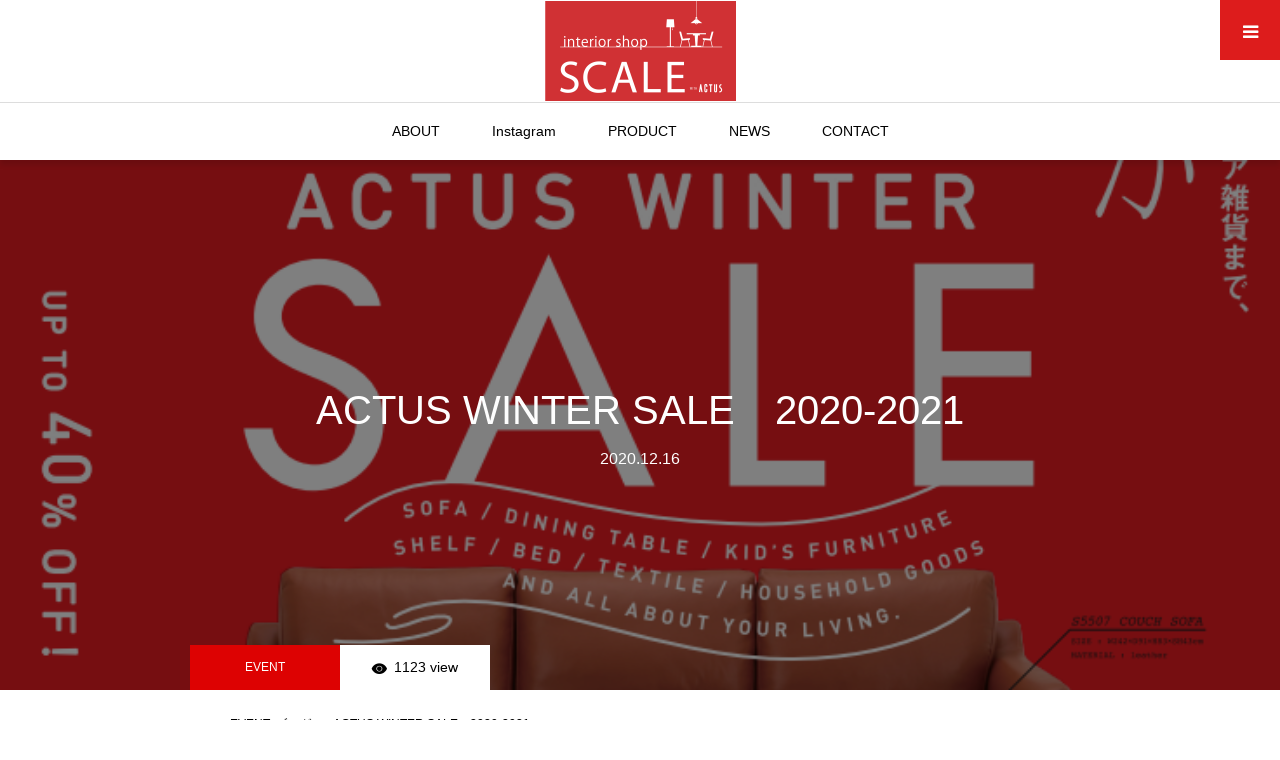

--- FILE ---
content_type: text/html; charset=UTF-8
request_url: https://scale-sayama.com/2020/12/16/actus-winter-sale%E3%80%802020-2021/
body_size: 123382
content:
<!DOCTYPE html><html class="pc" dir="ltr" lang="ja"><head><meta charset="UTF-8"> <!--[if IE]><meta http-equiv="X-UA-Compatible" content="IE=edge"><![endif]--><meta name="viewport" content="width=device-width"><meta name="format-detection" content="telephone=no"><title>ACTUS WINTER SALE 2020-2021 | SCALE</title><meta name="description" content="毎年恒例ACTUS WINTER SALE12月19日（土）よりSTART!!オリジナル家具・ヨーロッパ家具、インテリア雑貨など、お買い得が満載です！！インテリア雑貨、20％〜40％OFF。家具も最大30％OFF。"><link rel="pingback" href="https://scale-sayama.com/xmlrpc.php"><meta name="robots" content="max-image-preview:large" /><meta name="author" content="InteriorshopSCALE"/><link rel="canonical" href="https://scale-sayama.com/2020/12/16/actus-winter-sale%e3%80%802020-2021/" /><meta name="generator" content="All in One SEO (AIOSEO) 4.9.3" /> <script type="application/ld+json" class="aioseo-schema">{"@context":"https:\/\/schema.org","@graph":[{"@type":"Article","@id":"https:\/\/scale-sayama.com\/2020\/12\/16\/actus-winter-sale%e3%80%802020-2021\/#article","name":"ACTUS WINTER SALE 2020-2021 | SCALE","headline":"ACTUS WINTER SALE\u30002020-2021","author":{"@id":"https:\/\/scale-sayama.com\/author\/scales_admin\/#author"},"publisher":{"@id":"https:\/\/scale-sayama.com\/#organization"},"image":{"@type":"ImageObject","url":"https:\/\/scale-sayama.com\/wp-content\/uploads\/2020\/12\/9ecf0f85d4fc827924a86fa4ca1d13dc.png","width":736,"height":685},"datePublished":"2020-12-16T14:15:01+09:00","dateModified":"2021-02-15T17:16:04+09:00","inLanguage":"ja","mainEntityOfPage":{"@id":"https:\/\/scale-sayama.com\/2020\/12\/16\/actus-winter-sale%e3%80%802020-2021\/#webpage"},"isPartOf":{"@id":"https:\/\/scale-sayama.com\/2020\/12\/16\/actus-winter-sale%e3%80%802020-2021\/#webpage"},"articleSection":"EVENT, \u30d6\u30ed\u30b0"},{"@type":"BreadcrumbList","@id":"https:\/\/scale-sayama.com\/2020\/12\/16\/actus-winter-sale%e3%80%802020-2021\/#breadcrumblist","itemListElement":[{"@type":"ListItem","@id":"https:\/\/scale-sayama.com#listItem","position":1,"name":"\u30db\u30fc\u30e0","item":"https:\/\/scale-sayama.com","nextItem":{"@type":"ListItem","@id":"https:\/\/scale-sayama.com\/category\/blog\/#listItem","name":"\u30d6\u30ed\u30b0"}},{"@type":"ListItem","@id":"https:\/\/scale-sayama.com\/category\/blog\/#listItem","position":2,"name":"\u30d6\u30ed\u30b0","item":"https:\/\/scale-sayama.com\/category\/blog\/","nextItem":{"@type":"ListItem","@id":"https:\/\/scale-sayama.com\/2020\/12\/16\/actus-winter-sale%e3%80%802020-2021\/#listItem","name":"ACTUS WINTER SALE\u30002020-2021"},"previousItem":{"@type":"ListItem","@id":"https:\/\/scale-sayama.com#listItem","name":"\u30db\u30fc\u30e0"}},{"@type":"ListItem","@id":"https:\/\/scale-sayama.com\/2020\/12\/16\/actus-winter-sale%e3%80%802020-2021\/#listItem","position":3,"name":"ACTUS WINTER SALE\u30002020-2021","previousItem":{"@type":"ListItem","@id":"https:\/\/scale-sayama.com\/category\/blog\/#listItem","name":"\u30d6\u30ed\u30b0"}}]},{"@type":"Organization","@id":"https:\/\/scale-sayama.com\/#organization","name":"\u682a\u5f0f\u4f1a\u793e\u4e38\u5b89\u5546\u5e97","description":"\u57fc\u7389\u770c\u72ed\u5c71\u5e02\u306eACTUS\u30c7\u30a3\u30fc\u30e9\u30fc\u5e97\u3001\u5bb6\u5177\u3068\u96d1\u8ca8\u306e\u30a4\u30f3\u30c6\u30ea\u30a2\u30b7\u30e7\u30c3\u30d7\u3067\u3059","url":"https:\/\/scale-sayama.com\/","telephone":"+81429543432","sameAs":["https:\/\/www.instagram.com\/scaleactus\/"]},{"@type":"Person","@id":"https:\/\/scale-sayama.com\/author\/scales_admin\/#author","url":"https:\/\/scale-sayama.com\/author\/scales_admin\/","name":"InteriorshopSCALE","image":{"@type":"ImageObject","@id":"https:\/\/scale-sayama.com\/2020\/12\/16\/actus-winter-sale%e3%80%802020-2021\/#authorImage","url":"https:\/\/secure.gravatar.com\/avatar\/54dabde1706d9616c735f15c1d30ea388c00c5e207aae4857cd1257be4f3a479?s=96&d=mm&r=g","width":96,"height":96,"caption":"InteriorshopSCALE"}},{"@type":"WebPage","@id":"https:\/\/scale-sayama.com\/2020\/12\/16\/actus-winter-sale%e3%80%802020-2021\/#webpage","url":"https:\/\/scale-sayama.com\/2020\/12\/16\/actus-winter-sale%e3%80%802020-2021\/","name":"ACTUS WINTER SALE 2020-2021 | SCALE","inLanguage":"ja","isPartOf":{"@id":"https:\/\/scale-sayama.com\/#website"},"breadcrumb":{"@id":"https:\/\/scale-sayama.com\/2020\/12\/16\/actus-winter-sale%e3%80%802020-2021\/#breadcrumblist"},"author":{"@id":"https:\/\/scale-sayama.com\/author\/scales_admin\/#author"},"creator":{"@id":"https:\/\/scale-sayama.com\/author\/scales_admin\/#author"},"image":{"@type":"ImageObject","url":"https:\/\/scale-sayama.com\/wp-content\/uploads\/2020\/12\/9ecf0f85d4fc827924a86fa4ca1d13dc.png","@id":"https:\/\/scale-sayama.com\/2020\/12\/16\/actus-winter-sale%e3%80%802020-2021\/#mainImage","width":736,"height":685},"primaryImageOfPage":{"@id":"https:\/\/scale-sayama.com\/2020\/12\/16\/actus-winter-sale%e3%80%802020-2021\/#mainImage"},"datePublished":"2020-12-16T14:15:01+09:00","dateModified":"2021-02-15T17:16:04+09:00"},{"@type":"WebSite","@id":"https:\/\/scale-sayama.com\/#website","url":"https:\/\/scale-sayama.com\/","name":"SCALE","description":"\u57fc\u7389\u770c\u72ed\u5c71\u5e02\u306eACTUS\u30c7\u30a3\u30fc\u30e9\u30fc\u5e97\u3001\u5bb6\u5177\u3068\u96d1\u8ca8\u306e\u30a4\u30f3\u30c6\u30ea\u30a2\u30b7\u30e7\u30c3\u30d7\u3067\u3059","inLanguage":"ja","publisher":{"@id":"https:\/\/scale-sayama.com\/#organization"}}]}</script> <link rel='dns-prefetch' href='//webfonts.sakura.ne.jp' /><link rel="alternate" type="application/rss+xml" title="SCALE &raquo; フィード" href="https://scale-sayama.com/feed/" /><link rel="alternate" type="application/rss+xml" title="SCALE &raquo; コメントフィード" href="https://scale-sayama.com/comments/feed/" /><link rel="alternate" title="oEmbed (JSON)" type="application/json+oembed" href="https://scale-sayama.com/wp-json/oembed/1.0/embed?url=https%3A%2F%2Fscale-sayama.com%2F2020%2F12%2F16%2Factus-winter-sale%25e3%2580%25802020-2021%2F" /><link rel="alternate" title="oEmbed (XML)" type="text/xml+oembed" href="https://scale-sayama.com/wp-json/oembed/1.0/embed?url=https%3A%2F%2Fscale-sayama.com%2F2020%2F12%2F16%2Factus-winter-sale%25e3%2580%25802020-2021%2F&#038;format=xml" />  <script src="//www.googletagmanager.com/gtag/js?id=G-L1ZYNZ75SL"  data-cfasync="false" data-wpfc-render="false" type="text/javascript" async></script> <script data-cfasync="false" data-wpfc-render="false" type="text/javascript">var mi_version = '9.11.1';
				var mi_track_user = true;
				var mi_no_track_reason = '';
								var MonsterInsightsDefaultLocations = {"page_location":"https:\/\/scale-sayama.com\/2020\/12\/16\/actus-winter-sale%E3%80%802020-2021\/"};
								if ( typeof MonsterInsightsPrivacyGuardFilter === 'function' ) {
					var MonsterInsightsLocations = (typeof MonsterInsightsExcludeQuery === 'object') ? MonsterInsightsPrivacyGuardFilter( MonsterInsightsExcludeQuery ) : MonsterInsightsPrivacyGuardFilter( MonsterInsightsDefaultLocations );
				} else {
					var MonsterInsightsLocations = (typeof MonsterInsightsExcludeQuery === 'object') ? MonsterInsightsExcludeQuery : MonsterInsightsDefaultLocations;
				}

								var disableStrs = [
										'ga-disable-G-L1ZYNZ75SL',
									];

				/* Function to detect opted out users */
				function __gtagTrackerIsOptedOut() {
					for (var index = 0; index < disableStrs.length; index++) {
						if (document.cookie.indexOf(disableStrs[index] + '=true') > -1) {
							return true;
						}
					}

					return false;
				}

				/* Disable tracking if the opt-out cookie exists. */
				if (__gtagTrackerIsOptedOut()) {
					for (var index = 0; index < disableStrs.length; index++) {
						window[disableStrs[index]] = true;
					}
				}

				/* Opt-out function */
				function __gtagTrackerOptout() {
					for (var index = 0; index < disableStrs.length; index++) {
						document.cookie = disableStrs[index] + '=true; expires=Thu, 31 Dec 2099 23:59:59 UTC; path=/';
						window[disableStrs[index]] = true;
					}
				}

				if ('undefined' === typeof gaOptout) {
					function gaOptout() {
						__gtagTrackerOptout();
					}
				}
								window.dataLayer = window.dataLayer || [];

				window.MonsterInsightsDualTracker = {
					helpers: {},
					trackers: {},
				};
				if (mi_track_user) {
					function __gtagDataLayer() {
						dataLayer.push(arguments);
					}

					function __gtagTracker(type, name, parameters) {
						if (!parameters) {
							parameters = {};
						}

						if (parameters.send_to) {
							__gtagDataLayer.apply(null, arguments);
							return;
						}

						if (type === 'event') {
														parameters.send_to = monsterinsights_frontend.v4_id;
							var hookName = name;
							if (typeof parameters['event_category'] !== 'undefined') {
								hookName = parameters['event_category'] + ':' + name;
							}

							if (typeof MonsterInsightsDualTracker.trackers[hookName] !== 'undefined') {
								MonsterInsightsDualTracker.trackers[hookName](parameters);
							} else {
								__gtagDataLayer('event', name, parameters);
							}
							
						} else {
							__gtagDataLayer.apply(null, arguments);
						}
					}

					__gtagTracker('js', new Date());
					__gtagTracker('set', {
						'developer_id.dZGIzZG': true,
											});
					if ( MonsterInsightsLocations.page_location ) {
						__gtagTracker('set', MonsterInsightsLocations);
					}
										__gtagTracker('config', 'G-L1ZYNZ75SL', {"forceSSL":"true","link_attribution":"true"} );
										window.gtag = __gtagTracker;										(function () {
						/* https://developers.google.com/analytics/devguides/collection/analyticsjs/ */
						/* ga and __gaTracker compatibility shim. */
						var noopfn = function () {
							return null;
						};
						var newtracker = function () {
							return new Tracker();
						};
						var Tracker = function () {
							return null;
						};
						var p = Tracker.prototype;
						p.get = noopfn;
						p.set = noopfn;
						p.send = function () {
							var args = Array.prototype.slice.call(arguments);
							args.unshift('send');
							__gaTracker.apply(null, args);
						};
						var __gaTracker = function () {
							var len = arguments.length;
							if (len === 0) {
								return;
							}
							var f = arguments[len - 1];
							if (typeof f !== 'object' || f === null || typeof f.hitCallback !== 'function') {
								if ('send' === arguments[0]) {
									var hitConverted, hitObject = false, action;
									if ('event' === arguments[1]) {
										if ('undefined' !== typeof arguments[3]) {
											hitObject = {
												'eventAction': arguments[3],
												'eventCategory': arguments[2],
												'eventLabel': arguments[4],
												'value': arguments[5] ? arguments[5] : 1,
											}
										}
									}
									if ('pageview' === arguments[1]) {
										if ('undefined' !== typeof arguments[2]) {
											hitObject = {
												'eventAction': 'page_view',
												'page_path': arguments[2],
											}
										}
									}
									if (typeof arguments[2] === 'object') {
										hitObject = arguments[2];
									}
									if (typeof arguments[5] === 'object') {
										Object.assign(hitObject, arguments[5]);
									}
									if ('undefined' !== typeof arguments[1].hitType) {
										hitObject = arguments[1];
										if ('pageview' === hitObject.hitType) {
											hitObject.eventAction = 'page_view';
										}
									}
									if (hitObject) {
										action = 'timing' === arguments[1].hitType ? 'timing_complete' : hitObject.eventAction;
										hitConverted = mapArgs(hitObject);
										__gtagTracker('event', action, hitConverted);
									}
								}
								return;
							}

							function mapArgs(args) {
								var arg, hit = {};
								var gaMap = {
									'eventCategory': 'event_category',
									'eventAction': 'event_action',
									'eventLabel': 'event_label',
									'eventValue': 'event_value',
									'nonInteraction': 'non_interaction',
									'timingCategory': 'event_category',
									'timingVar': 'name',
									'timingValue': 'value',
									'timingLabel': 'event_label',
									'page': 'page_path',
									'location': 'page_location',
									'title': 'page_title',
									'referrer' : 'page_referrer',
								};
								for (arg in args) {
																		if (!(!args.hasOwnProperty(arg) || !gaMap.hasOwnProperty(arg))) {
										hit[gaMap[arg]] = args[arg];
									} else {
										hit[arg] = args[arg];
									}
								}
								return hit;
							}

							try {
								f.hitCallback();
							} catch (ex) {
							}
						};
						__gaTracker.create = newtracker;
						__gaTracker.getByName = newtracker;
						__gaTracker.getAll = function () {
							return [];
						};
						__gaTracker.remove = noopfn;
						__gaTracker.loaded = true;
						window['__gaTracker'] = __gaTracker;
					})();
									} else {
										console.log("");
					(function () {
						function __gtagTracker() {
							return null;
						}

						window['__gtagTracker'] = __gtagTracker;
						window['gtag'] = __gtagTracker;
					})();
									}</script> <link rel="preconnect" href="https://fonts.googleapis.com"><link rel="preconnect" href="https://fonts.gstatic.com" crossorigin><link href="https://fonts.googleapis.com/css2?family=Noto+Sans+JP:wght@400;600" rel="stylesheet"><style id='wp-img-auto-sizes-contain-inline-css' type='text/css'>img:is([sizes=auto i],[sizes^="auto," i]){contain-intrinsic-size:3000px 1500px}
/*# sourceURL=wp-img-auto-sizes-contain-inline-css */</style><link rel='stylesheet' id='style-css' href='https://scale-sayama.com/wp-content/cache/autoptimize/autoptimize_single_f367407f01c7deb661a03a7a9bb8d55d.php?ver=1.25.2' type='text/css' media='all' /><link rel='stylesheet' id='pt-cv-public-style-css' href='https://scale-sayama.com/wp-content/cache/autoptimize/autoptimize_single_2c4b48aec258405bb81139cf4cffb071.php?ver=4.2' type='text/css' media='all' /><style id='wp-emoji-styles-inline-css' type='text/css'>img.wp-smiley, img.emoji {
		display: inline !important;
		border: none !important;
		box-shadow: none !important;
		height: 1em !important;
		width: 1em !important;
		margin: 0 0.07em !important;
		vertical-align: -0.1em !important;
		background: none !important;
		padding: 0 !important;
	}
/*# sourceURL=wp-emoji-styles-inline-css */</style><style id='wp-block-library-inline-css' type='text/css'>:root{--wp-block-synced-color:#7a00df;--wp-block-synced-color--rgb:122,0,223;--wp-bound-block-color:var(--wp-block-synced-color);--wp-editor-canvas-background:#ddd;--wp-admin-theme-color:#007cba;--wp-admin-theme-color--rgb:0,124,186;--wp-admin-theme-color-darker-10:#006ba1;--wp-admin-theme-color-darker-10--rgb:0,107,160.5;--wp-admin-theme-color-darker-20:#005a87;--wp-admin-theme-color-darker-20--rgb:0,90,135;--wp-admin-border-width-focus:2px}@media (min-resolution:192dpi){:root{--wp-admin-border-width-focus:1.5px}}.wp-element-button{cursor:pointer}:root .has-very-light-gray-background-color{background-color:#eee}:root .has-very-dark-gray-background-color{background-color:#313131}:root .has-very-light-gray-color{color:#eee}:root .has-very-dark-gray-color{color:#313131}:root .has-vivid-green-cyan-to-vivid-cyan-blue-gradient-background{background:linear-gradient(135deg,#00d084,#0693e3)}:root .has-purple-crush-gradient-background{background:linear-gradient(135deg,#34e2e4,#4721fb 50%,#ab1dfe)}:root .has-hazy-dawn-gradient-background{background:linear-gradient(135deg,#faaca8,#dad0ec)}:root .has-subdued-olive-gradient-background{background:linear-gradient(135deg,#fafae1,#67a671)}:root .has-atomic-cream-gradient-background{background:linear-gradient(135deg,#fdd79a,#004a59)}:root .has-nightshade-gradient-background{background:linear-gradient(135deg,#330968,#31cdcf)}:root .has-midnight-gradient-background{background:linear-gradient(135deg,#020381,#2874fc)}:root{--wp--preset--font-size--normal:16px;--wp--preset--font-size--huge:42px}.has-regular-font-size{font-size:1em}.has-larger-font-size{font-size:2.625em}.has-normal-font-size{font-size:var(--wp--preset--font-size--normal)}.has-huge-font-size{font-size:var(--wp--preset--font-size--huge)}.has-text-align-center{text-align:center}.has-text-align-left{text-align:left}.has-text-align-right{text-align:right}.has-fit-text{white-space:nowrap!important}#end-resizable-editor-section{display:none}.aligncenter{clear:both}.items-justified-left{justify-content:flex-start}.items-justified-center{justify-content:center}.items-justified-right{justify-content:flex-end}.items-justified-space-between{justify-content:space-between}.screen-reader-text{border:0;clip-path:inset(50%);height:1px;margin:-1px;overflow:hidden;padding:0;position:absolute;width:1px;word-wrap:normal!important}.screen-reader-text:focus{background-color:#ddd;clip-path:none;color:#444;display:block;font-size:1em;height:auto;left:5px;line-height:normal;padding:15px 23px 14px;text-decoration:none;top:5px;width:auto;z-index:100000}html :where(.has-border-color){border-style:solid}html :where([style*=border-top-color]){border-top-style:solid}html :where([style*=border-right-color]){border-right-style:solid}html :where([style*=border-bottom-color]){border-bottom-style:solid}html :where([style*=border-left-color]){border-left-style:solid}html :where([style*=border-width]){border-style:solid}html :where([style*=border-top-width]){border-top-style:solid}html :where([style*=border-right-width]){border-right-style:solid}html :where([style*=border-bottom-width]){border-bottom-style:solid}html :where([style*=border-left-width]){border-left-style:solid}html :where(img[class*=wp-image-]){height:auto;max-width:100%}:where(figure){margin:0 0 1em}html :where(.is-position-sticky){--wp-admin--admin-bar--position-offset:var(--wp-admin--admin-bar--height,0px)}@media screen and (max-width:600px){html :where(.is-position-sticky){--wp-admin--admin-bar--position-offset:0px}}

/*# sourceURL=wp-block-library-inline-css */</style><style id='global-styles-inline-css' type='text/css'>:root{--wp--preset--aspect-ratio--square: 1;--wp--preset--aspect-ratio--4-3: 4/3;--wp--preset--aspect-ratio--3-4: 3/4;--wp--preset--aspect-ratio--3-2: 3/2;--wp--preset--aspect-ratio--2-3: 2/3;--wp--preset--aspect-ratio--16-9: 16/9;--wp--preset--aspect-ratio--9-16: 9/16;--wp--preset--color--black: #000000;--wp--preset--color--cyan-bluish-gray: #abb8c3;--wp--preset--color--white: #ffffff;--wp--preset--color--pale-pink: #f78da7;--wp--preset--color--vivid-red: #cf2e2e;--wp--preset--color--luminous-vivid-orange: #ff6900;--wp--preset--color--luminous-vivid-amber: #fcb900;--wp--preset--color--light-green-cyan: #7bdcb5;--wp--preset--color--vivid-green-cyan: #00d084;--wp--preset--color--pale-cyan-blue: #8ed1fc;--wp--preset--color--vivid-cyan-blue: #0693e3;--wp--preset--color--vivid-purple: #9b51e0;--wp--preset--gradient--vivid-cyan-blue-to-vivid-purple: linear-gradient(135deg,rgb(6,147,227) 0%,rgb(155,81,224) 100%);--wp--preset--gradient--light-green-cyan-to-vivid-green-cyan: linear-gradient(135deg,rgb(122,220,180) 0%,rgb(0,208,130) 100%);--wp--preset--gradient--luminous-vivid-amber-to-luminous-vivid-orange: linear-gradient(135deg,rgb(252,185,0) 0%,rgb(255,105,0) 100%);--wp--preset--gradient--luminous-vivid-orange-to-vivid-red: linear-gradient(135deg,rgb(255,105,0) 0%,rgb(207,46,46) 100%);--wp--preset--gradient--very-light-gray-to-cyan-bluish-gray: linear-gradient(135deg,rgb(238,238,238) 0%,rgb(169,184,195) 100%);--wp--preset--gradient--cool-to-warm-spectrum: linear-gradient(135deg,rgb(74,234,220) 0%,rgb(151,120,209) 20%,rgb(207,42,186) 40%,rgb(238,44,130) 60%,rgb(251,105,98) 80%,rgb(254,248,76) 100%);--wp--preset--gradient--blush-light-purple: linear-gradient(135deg,rgb(255,206,236) 0%,rgb(152,150,240) 100%);--wp--preset--gradient--blush-bordeaux: linear-gradient(135deg,rgb(254,205,165) 0%,rgb(254,45,45) 50%,rgb(107,0,62) 100%);--wp--preset--gradient--luminous-dusk: linear-gradient(135deg,rgb(255,203,112) 0%,rgb(199,81,192) 50%,rgb(65,88,208) 100%);--wp--preset--gradient--pale-ocean: linear-gradient(135deg,rgb(255,245,203) 0%,rgb(182,227,212) 50%,rgb(51,167,181) 100%);--wp--preset--gradient--electric-grass: linear-gradient(135deg,rgb(202,248,128) 0%,rgb(113,206,126) 100%);--wp--preset--gradient--midnight: linear-gradient(135deg,rgb(2,3,129) 0%,rgb(40,116,252) 100%);--wp--preset--font-size--small: 13px;--wp--preset--font-size--medium: 20px;--wp--preset--font-size--large: 36px;--wp--preset--font-size--x-large: 42px;--wp--preset--spacing--20: 0.44rem;--wp--preset--spacing--30: 0.67rem;--wp--preset--spacing--40: 1rem;--wp--preset--spacing--50: 1.5rem;--wp--preset--spacing--60: 2.25rem;--wp--preset--spacing--70: 3.38rem;--wp--preset--spacing--80: 5.06rem;--wp--preset--shadow--natural: 6px 6px 9px rgba(0, 0, 0, 0.2);--wp--preset--shadow--deep: 12px 12px 50px rgba(0, 0, 0, 0.4);--wp--preset--shadow--sharp: 6px 6px 0px rgba(0, 0, 0, 0.2);--wp--preset--shadow--outlined: 6px 6px 0px -3px rgb(255, 255, 255), 6px 6px rgb(0, 0, 0);--wp--preset--shadow--crisp: 6px 6px 0px rgb(0, 0, 0);}:where(.is-layout-flex){gap: 0.5em;}:where(.is-layout-grid){gap: 0.5em;}body .is-layout-flex{display: flex;}.is-layout-flex{flex-wrap: wrap;align-items: center;}.is-layout-flex > :is(*, div){margin: 0;}body .is-layout-grid{display: grid;}.is-layout-grid > :is(*, div){margin: 0;}:where(.wp-block-columns.is-layout-flex){gap: 2em;}:where(.wp-block-columns.is-layout-grid){gap: 2em;}:where(.wp-block-post-template.is-layout-flex){gap: 1.25em;}:where(.wp-block-post-template.is-layout-grid){gap: 1.25em;}.has-black-color{color: var(--wp--preset--color--black) !important;}.has-cyan-bluish-gray-color{color: var(--wp--preset--color--cyan-bluish-gray) !important;}.has-white-color{color: var(--wp--preset--color--white) !important;}.has-pale-pink-color{color: var(--wp--preset--color--pale-pink) !important;}.has-vivid-red-color{color: var(--wp--preset--color--vivid-red) !important;}.has-luminous-vivid-orange-color{color: var(--wp--preset--color--luminous-vivid-orange) !important;}.has-luminous-vivid-amber-color{color: var(--wp--preset--color--luminous-vivid-amber) !important;}.has-light-green-cyan-color{color: var(--wp--preset--color--light-green-cyan) !important;}.has-vivid-green-cyan-color{color: var(--wp--preset--color--vivid-green-cyan) !important;}.has-pale-cyan-blue-color{color: var(--wp--preset--color--pale-cyan-blue) !important;}.has-vivid-cyan-blue-color{color: var(--wp--preset--color--vivid-cyan-blue) !important;}.has-vivid-purple-color{color: var(--wp--preset--color--vivid-purple) !important;}.has-black-background-color{background-color: var(--wp--preset--color--black) !important;}.has-cyan-bluish-gray-background-color{background-color: var(--wp--preset--color--cyan-bluish-gray) !important;}.has-white-background-color{background-color: var(--wp--preset--color--white) !important;}.has-pale-pink-background-color{background-color: var(--wp--preset--color--pale-pink) !important;}.has-vivid-red-background-color{background-color: var(--wp--preset--color--vivid-red) !important;}.has-luminous-vivid-orange-background-color{background-color: var(--wp--preset--color--luminous-vivid-orange) !important;}.has-luminous-vivid-amber-background-color{background-color: var(--wp--preset--color--luminous-vivid-amber) !important;}.has-light-green-cyan-background-color{background-color: var(--wp--preset--color--light-green-cyan) !important;}.has-vivid-green-cyan-background-color{background-color: var(--wp--preset--color--vivid-green-cyan) !important;}.has-pale-cyan-blue-background-color{background-color: var(--wp--preset--color--pale-cyan-blue) !important;}.has-vivid-cyan-blue-background-color{background-color: var(--wp--preset--color--vivid-cyan-blue) !important;}.has-vivid-purple-background-color{background-color: var(--wp--preset--color--vivid-purple) !important;}.has-black-border-color{border-color: var(--wp--preset--color--black) !important;}.has-cyan-bluish-gray-border-color{border-color: var(--wp--preset--color--cyan-bluish-gray) !important;}.has-white-border-color{border-color: var(--wp--preset--color--white) !important;}.has-pale-pink-border-color{border-color: var(--wp--preset--color--pale-pink) !important;}.has-vivid-red-border-color{border-color: var(--wp--preset--color--vivid-red) !important;}.has-luminous-vivid-orange-border-color{border-color: var(--wp--preset--color--luminous-vivid-orange) !important;}.has-luminous-vivid-amber-border-color{border-color: var(--wp--preset--color--luminous-vivid-amber) !important;}.has-light-green-cyan-border-color{border-color: var(--wp--preset--color--light-green-cyan) !important;}.has-vivid-green-cyan-border-color{border-color: var(--wp--preset--color--vivid-green-cyan) !important;}.has-pale-cyan-blue-border-color{border-color: var(--wp--preset--color--pale-cyan-blue) !important;}.has-vivid-cyan-blue-border-color{border-color: var(--wp--preset--color--vivid-cyan-blue) !important;}.has-vivid-purple-border-color{border-color: var(--wp--preset--color--vivid-purple) !important;}.has-vivid-cyan-blue-to-vivid-purple-gradient-background{background: var(--wp--preset--gradient--vivid-cyan-blue-to-vivid-purple) !important;}.has-light-green-cyan-to-vivid-green-cyan-gradient-background{background: var(--wp--preset--gradient--light-green-cyan-to-vivid-green-cyan) !important;}.has-luminous-vivid-amber-to-luminous-vivid-orange-gradient-background{background: var(--wp--preset--gradient--luminous-vivid-amber-to-luminous-vivid-orange) !important;}.has-luminous-vivid-orange-to-vivid-red-gradient-background{background: var(--wp--preset--gradient--luminous-vivid-orange-to-vivid-red) !important;}.has-very-light-gray-to-cyan-bluish-gray-gradient-background{background: var(--wp--preset--gradient--very-light-gray-to-cyan-bluish-gray) !important;}.has-cool-to-warm-spectrum-gradient-background{background: var(--wp--preset--gradient--cool-to-warm-spectrum) !important;}.has-blush-light-purple-gradient-background{background: var(--wp--preset--gradient--blush-light-purple) !important;}.has-blush-bordeaux-gradient-background{background: var(--wp--preset--gradient--blush-bordeaux) !important;}.has-luminous-dusk-gradient-background{background: var(--wp--preset--gradient--luminous-dusk) !important;}.has-pale-ocean-gradient-background{background: var(--wp--preset--gradient--pale-ocean) !important;}.has-electric-grass-gradient-background{background: var(--wp--preset--gradient--electric-grass) !important;}.has-midnight-gradient-background{background: var(--wp--preset--gradient--midnight) !important;}.has-small-font-size{font-size: var(--wp--preset--font-size--small) !important;}.has-medium-font-size{font-size: var(--wp--preset--font-size--medium) !important;}.has-large-font-size{font-size: var(--wp--preset--font-size--large) !important;}.has-x-large-font-size{font-size: var(--wp--preset--font-size--x-large) !important;}
/*# sourceURL=global-styles-inline-css */</style><style id='classic-theme-styles-inline-css' type='text/css'>/*! This file is auto-generated */
.wp-block-button__link{color:#fff;background-color:#32373c;border-radius:9999px;box-shadow:none;text-decoration:none;padding:calc(.667em + 2px) calc(1.333em + 2px);font-size:1.125em}.wp-block-file__button{background:#32373c;color:#fff;text-decoration:none}
/*# sourceURL=/wp-includes/css/classic-themes.min.css */</style><link rel='stylesheet' id='contact-form-7-css' href='https://scale-sayama.com/wp-content/cache/autoptimize/autoptimize_single_64ac31699f5326cb3c76122498b76f66.php?ver=6.1.3' type='text/css' media='all' /><link rel='stylesheet' id='wc-shortcodes-style-css' href='https://scale-sayama.com/wp-content/cache/autoptimize/autoptimize_single_e44d82ea2fcf613bc810f97e674331e8.php?ver=3.46' type='text/css' media='all' /><link rel='stylesheet' id='tcdce-editor-css' href='https://scale-sayama.com/wp-content/cache/autoptimize/autoptimize_single_a03231ad4507fe6547fed3086fffccdc.php?ver=1763280490' type='text/css' media='all' /><style id='tcdce-editor-inline-css' type='text/css'>.custom_h2{--tcdce-h2-font-size-pc:28px;--tcdce-h2-font-size-sp:22px;--tcdce-h2-text-align:center;--tcdce-h2-font-weight:var(--tcdce-opt-font-weight-bold);--tcdce-h2-font-color:#000000;--tcdce-h2-font-family:var(--tcdce-opt-font-type-sans-serif);--tcdce-h2-content-width:100%;--tcdce-h2-background:initial;--tcdce-h2-background-color:#3c3c3c;--tcdce-h2-background-gradation-color1:#CEE4FD;--tcdce-h2-background-gradation-color2:#FFB5F9;--tcdce-h2-border-style:hidden;--tcdce-h2-border-position:var(--tcdce-h2-border-width);--tcdce-h2-border-width:0px;--tcdce-h2-border-color:#000000;--tcdce-h2-border-gradation-color1:#FF0000;--tcdce-h2-border-gradation-color2:#FFD41D;--tcdce-h2-element-background:initial;--tcdce-h2-element-color:#000000;--tcdce-h2-element-gradation-color1:#9890e3;--tcdce-h2-element-gradation-color2:#b1f4cf;--tcdce-h2-element-image-url:;--tcdce-h2-element-inset-inline:var(--tcdce-opt-inset-inline-left);--tcdce-h2-element-inset-block:var(--tcdce-opt-inset-block-top);--tcdce-h2-element-size-w-pc:50px;--tcdce-h2-element-size-w-sp:0px;--tcdce-h2-element-size-h-pc:50px;--tcdce-h2-element-size-h-sp:0px;--tcdce-h2-padding-pc:0px;--tcdce-h2-padding-sp:0px;--tcdce-h2-padding-top-pc:0px;--tcdce-h2-padding-top-sp:0px;--tcdce-h2-padding-right-pc:0px;--tcdce-h2-padding-right-sp:0px;--tcdce-h2-padding-bottom-pc:0px;--tcdce-h2-padding-bottom-sp:0px;--tcdce-h2-padding-left-pc:0px;--tcdce-h2-padding-left-sp:0px;--tcdce-h2-margin-top-pc:100px;--tcdce-h2-margin-top-sp:50px;--tcdce-h2-margin-bottom-pc:40px;--tcdce-h2-margin-bottom-sp:20px;}.custom_h3{--tcdce-h3-font-size-pc:24px;--tcdce-h3-font-size-sp:20px;--tcdce-h3-text-align:left;--tcdce-h3-font-weight:var(--tcdce-opt-font-weight-bold);--tcdce-h3-font-color:#000000;--tcdce-h3-font-family:var(--tcdce-opt-font-type-sans-serif);--tcdce-h3-content-width:100%;--tcdce-h3-background:initial;--tcdce-h3-background-color:#3c3c3c;--tcdce-h3-background-gradation-color1:#CEE4FD;--tcdce-h3-background-gradation-color2:#FFB5F9;--tcdce-h3-border-style:hidden;--tcdce-h3-border-position:var(--tcdce-h3-border-width);--tcdce-h3-border-width:0px;--tcdce-h3-border-color:#000000;--tcdce-h3-border-gradation-color1:#FF0000;--tcdce-h3-border-gradation-color2:#FFD41D;--tcdce-h3-element-background:initial;--tcdce-h3-element-color:#000000;--tcdce-h3-element-gradation-color1:#9890e3;--tcdce-h3-element-gradation-color2:#b1f4cf;--tcdce-h3-element-image-url:;--tcdce-h3-element-inset-inline:var(--tcdce-opt-inset-inline-left);--tcdce-h3-element-inset-block:var(--tcdce-opt-inset-block-top);--tcdce-h3-element-size-w-pc:50px;--tcdce-h3-element-size-w-sp:0px;--tcdce-h3-element-size-h-pc:50px;--tcdce-h3-element-size-h-sp:0px;--tcdce-h3-padding-pc:0px;--tcdce-h3-padding-sp:0px;--tcdce-h3-padding-top-pc:0px;--tcdce-h3-padding-top-sp:0px;--tcdce-h3-padding-right-pc:0px;--tcdce-h3-padding-right-sp:0px;--tcdce-h3-padding-bottom-pc:0px;--tcdce-h3-padding-bottom-sp:0px;--tcdce-h3-padding-left-pc:0px;--tcdce-h3-padding-left-sp:0px;--tcdce-h3-margin-top-pc:80px;--tcdce-h3-margin-top-sp:50px;--tcdce-h3-margin-bottom-pc:40px;--tcdce-h3-margin-bottom-sp:20px;}.custom_h4{--tcdce-h4-font-size-pc:22px;--tcdce-h4-font-size-sp:18px;--tcdce-h4-text-align:left;--tcdce-h4-font-weight:var(--tcdce-opt-font-weight-bold);--tcdce-h4-font-color:#000000;--tcdce-h4-font-family:var(--tcdce-opt-font-type-sans-serif);--tcdce-h4-content-width:100%;--tcdce-h4-background:initial;--tcdce-h4-background-color:#3c3c3c;--tcdce-h4-background-gradation-color1:#CEE4FD;--tcdce-h4-background-gradation-color2:#FFB5F9;--tcdce-h4-border-style:hidden;--tcdce-h4-border-position:var(--tcdce-h4-border-width);--tcdce-h4-border-width:0px;--tcdce-h4-border-color:#000000;--tcdce-h4-border-gradation-color1:#FF0000;--tcdce-h4-border-gradation-color2:#FFD41D;--tcdce-h4-element-background:initial;--tcdce-h4-element-color:#000000;--tcdce-h4-element-gradation-color1:#9890e3;--tcdce-h4-element-gradation-color2:#b1f4cf;--tcdce-h4-element-image-url:;--tcdce-h4-element-inset-inline:var(--tcdce-opt-inset-inline-left);--tcdce-h4-element-inset-block:var(--tcdce-opt-inset-block-top);--tcdce-h4-element-size-w-pc:50px;--tcdce-h4-element-size-w-sp:0px;--tcdce-h4-element-size-h-pc:50px;--tcdce-h4-element-size-h-sp:0px;--tcdce-h4-padding-pc:0px;--tcdce-h4-padding-sp:0px;--tcdce-h4-padding-top-pc:0px;--tcdce-h4-padding-top-sp:0px;--tcdce-h4-padding-right-pc:0px;--tcdce-h4-padding-right-sp:0px;--tcdce-h4-padding-bottom-pc:0px;--tcdce-h4-padding-bottom-sp:0px;--tcdce-h4-padding-left-pc:0px;--tcdce-h4-padding-left-sp:0px;--tcdce-h4-margin-top-pc:60px;--tcdce-h4-margin-top-sp:40px;--tcdce-h4-margin-bottom-pc:40px;--tcdce-h4-margin-bottom-sp:20px;}.custom_h5{--tcdce-h5-font-size-pc:20px;--tcdce-h5-font-size-sp:16px;--tcdce-h5-text-align:left;--tcdce-h5-font-weight:var(--tcdce-opt-font-weight-bold);--tcdce-h5-font-color:#000000;--tcdce-h5-font-family:var(--tcdce-opt-font-type-sans-serif);--tcdce-h5-content-width:100%;--tcdce-h5-background:initial;--tcdce-h5-background-color:#3c3c3c;--tcdce-h5-background-gradation-color1:#CEE4FD;--tcdce-h5-background-gradation-color2:#FFB5F9;--tcdce-h5-border-style:hidden;--tcdce-h5-border-position:var(--tcdce-h5-border-width);--tcdce-h5-border-width:0px;--tcdce-h5-border-color:#000000;--tcdce-h5-border-gradation-color1:#FF0000;--tcdce-h5-border-gradation-color2:#FFD41D;--tcdce-h5-element-background:initial;--tcdce-h5-element-color:#000000;--tcdce-h5-element-gradation-color1:#9890e3;--tcdce-h5-element-gradation-color2:#b1f4cf;--tcdce-h5-element-image-url:;--tcdce-h5-element-inset-inline:var(--tcdce-opt-inset-inline-left);--tcdce-h5-element-inset-block:var(--tcdce-opt-inset-block-top);--tcdce-h5-element-size-w-pc:50px;--tcdce-h5-element-size-w-sp:0px;--tcdce-h5-element-size-h-pc:50px;--tcdce-h5-element-size-h-sp:0px;--tcdce-h5-padding-pc:0px;--tcdce-h5-padding-sp:0px;--tcdce-h5-padding-top-pc:0px;--tcdce-h5-padding-top-sp:0px;--tcdce-h5-padding-right-pc:0px;--tcdce-h5-padding-right-sp:0px;--tcdce-h5-padding-bottom-pc:0px;--tcdce-h5-padding-bottom-sp:0px;--tcdce-h5-padding-left-pc:0px;--tcdce-h5-padding-left-sp:0px;--tcdce-h5-margin-top-pc:50px;--tcdce-h5-margin-top-sp:40px;--tcdce-h5-margin-bottom-pc:40px;--tcdce-h5-margin-bottom-sp:20px;}.custom_h6{--tcdce-h6-font-size-pc:18px;--tcdce-h6-font-size-sp:16px;--tcdce-h6-text-align:left;--tcdce-h6-font-weight:var(--tcdce-opt-font-weight-bold);--tcdce-h6-font-color:#000000;--tcdce-h6-font-family:var(--tcdce-opt-font-type-sans-serif);--tcdce-h6-content-width:100%;--tcdce-h6-background:initial;--tcdce-h6-background-color:#3c3c3c;--tcdce-h6-background-gradation-color1:#CEE4FD;--tcdce-h6-background-gradation-color2:#FFB5F9;--tcdce-h6-border-style:hidden;--tcdce-h6-border-position:var(--tcdce-h6-border-width);--tcdce-h6-border-width:0px;--tcdce-h6-border-color:#000000;--tcdce-h6-border-gradation-color1:#FF0000;--tcdce-h6-border-gradation-color2:#FFD41D;--tcdce-h6-element-background:initial;--tcdce-h6-element-color:#000000;--tcdce-h6-element-gradation-color1:#9890e3;--tcdce-h6-element-gradation-color2:#b1f4cf;--tcdce-h6-element-image-url:;--tcdce-h6-element-inset-inline:var(--tcdce-opt-inset-inline-left);--tcdce-h6-element-inset-block:var(--tcdce-opt-inset-block-top);--tcdce-h6-element-size-w-pc:50px;--tcdce-h6-element-size-w-sp:0px;--tcdce-h6-element-size-h-pc:50px;--tcdce-h6-element-size-h-sp:0px;--tcdce-h6-padding-pc:0px;--tcdce-h6-padding-sp:0px;--tcdce-h6-padding-top-pc:0px;--tcdce-h6-padding-top-sp:0px;--tcdce-h6-padding-right-pc:0px;--tcdce-h6-padding-right-sp:0px;--tcdce-h6-padding-bottom-pc:0px;--tcdce-h6-padding-bottom-sp:0px;--tcdce-h6-padding-left-pc:0px;--tcdce-h6-padding-left-sp:0px;--tcdce-h6-margin-top-pc:50px;--tcdce-h6-margin-top-sp:40px;--tcdce-h6-margin-bottom-pc:40px;--tcdce-h6-margin-bottom-sp:20px;}.custom_ul{--tcdce-ul-font-size-pc:16px;--tcdce-ul-font-size-sp:14px;--tcdce-ul-font-weight:var(--tcdce-opt-font-weight-normal);--tcdce-ul-font-color:#000000;--tcdce-ul-background:initial;--tcdce-ul-background-color:#f6f6f6;--tcdce-ul-background-gradation-color1:#fff1eb;--tcdce-ul-background-gradation-color2:#ace0f9;--tcdce-ul-border-style:hidden;--tcdce-ul-border-width:2px;--tcdce-ul-border-color:#000000;--tcdce-ul-list-style:disc;--tcdce-ul-icon:none;--tcdce-ul-icon-offset:1em;--tcdce-ul-icon-content:var(--tcdce-opt-icon--check);--tcdce-ul-icon-image-url:;--tcdce-ul-icon-color:#000000;--tcdce-ul-padding-pc:var(--tcdce-ul-padding-custom-pc);--tcdce-ul-padding-sp:var(--tcdce-ul-padding-custom-sp);--tcdce-ul-padding-custom-pc:0px;--tcdce-ul-padding-custom-sp:0px;--tcdce-ul-margin-top-pc:40px;--tcdce-ul-margin-top-sp:20px;--tcdce-ul-margin-bottom-pc:40px;--tcdce-ul-margin-bottom-sp:20px;}.custom_ol{--tcdce-ol-font-size-pc:16px;--tcdce-ol-font-size-sp:14px;--tcdce-ol-font-weight:var(--tcdce-opt-font-weight-normal);--tcdce-ol-font-color:#000000;--tcdce-ol-background:initial;--tcdce-ol-background-color:#f6f6f6;--tcdce-ol-background-gradation-color1:#fff1eb;--tcdce-ol-background-gradation-color2:#ace0f9;--tcdce-ol-border-style:hidden;--tcdce-ol-border-width:2px;--tcdce-ol-border-color:#000000;--tcdce-ol-list-style:decimal;--tcdce-ol-counter-type:none;--tcdce-ol-counter-offset:1em;--tcdce-ol-counter-weight:var(--tcdce-opt-font-weight-normal);--tcdce-ol-counter-size:scale(1);--tcdce-ol-counter-color:#000000;--tcdce-ol-counter-background:transparent;--tcdce-ol-counter-background-color:#000000;--tcdce-ol-padding-pc:var(--tcdce-ol-padding-custom-pc);--tcdce-ol-padding-sp:var(--tcdce-ol-padding-custom-sp);--tcdce-ol-padding-custom-pc:0px;--tcdce-ol-padding-custom-sp:0px;--tcdce-ol-margin-top-pc:40px;--tcdce-ol-margin-top-sp:20px;--tcdce-ol-margin-bottom-pc:40px;--tcdce-ol-margin-bottom-sp:20px;}.custom_box{--tcdce-box-font-size-pc:16px;--tcdce-box-font-size-sp:14px;--tcdce-box-font-weight:var(--tcdce-opt-font-weight-normal);--tcdce-box-font-color:#000000;--tcdce-box-background:var(--tcdce-box-background-color);--tcdce-box-background-color:#f6f6f6;--tcdce-box-background-gradation-color1:#fff1eb;--tcdce-box-background-gradation-color2:#ace0f9;--tcdce-box-border-style:hidden;--tcdce-box-border-width:2px;--tcdce-box-border-color:#000000;--tcdce-box-icon:none;--tcdce-box-icon-offset:0em;--tcdce-box-icon-content:var(--tcdce-opt-icon--info);--tcdce-box-icon-image-url:;--tcdce-box-icon-color:#000000;--tcdce-box-padding-pc:1.5em;--tcdce-box-padding-sp:1em;--tcdce-box-padding-custom-pc:30px;--tcdce-box-padding-custom-sp:15px;--tcdce-box-margin-top-pc:40px;--tcdce-box-margin-top-sp:20px;--tcdce-box-margin-bottom-pc:40px;--tcdce-box-margin-bottom-sp:20px;}.custom_marker{--tcdce-marker-font-weight:400;--tcdce-marker-color:#fff799;--tcdce-marker-weight:0.8em;--tcdce-marker-animation:none;}.wp-block-button.custom_button,:is(.tcdce-button-wrapper, .q_button_wrap):has(.custom_button){--tcdce-button-font-size-pc:16px;--tcdce-button-font-size-sp:14px;--tcdce-button-font-weight:400;--tcdce-button-shape:var(--tcdce-button-shape--round);--tcdce-button-size-width-pc:270px;--tcdce-button-size-width-sp:220px;--tcdce-button-size-height-pc:60px;--tcdce-button-size-height-sp:50px;--tcdce-button-preset-color--a:#66D1F0;--tcdce-button-preset-color--b:;--tcdce-button-preset-color--gradation--a:;--tcdce-button-preset-color--gradation--b:;--tcdce-button-font-color:#ffffff;--tcdce-button-font-color-hover:#ffffff;--tcdce-button-background:var(--tcdce-button-preset-color--a);--tcdce-button-background-hover:var(--tcdce-button-preset-color--a);--tcdce-button-border:none;--tcdce-button-border-hover:none;--tcdce-button-transform:none;--tcdce-button-transform-hover:none;--tcdce-button-overlay:'';--tcdce-button-margin-top-pc:40px;--tcdce-button-margin-top-sp:20px;--tcdce-button-margin-bottom-pc:40px;--tcdce-button-margin-bottom-sp:20px;}.{--tcdce-sb-font-size-pc:16px;--tcdce-sb-font-size-sp:14px;--tcdce-sb-font-weight:400;--tcdce-sb-font-color:#000000;--tcdce-sb-image-url:;--tcdce-sb-preset-color--bg:;--tcdce-sb-preset-color--border:;--tcdce-sb-background:transparent;--tcdce-sb-border-color:transparent;--tcdce-sb-padding:0;--tcdce-sb-direction:row;--tcdce-sb-triangle-before-offset:-10px;--tcdce-sb-triangle-after-offset:-7px;--tcdce-sb-triangle-path:polygon(100% 0, 0 50%, 100% 100%);--tcdce-sb-margin-top-pc:40px;--tcdce-sb-margin-top-sp:20px;--tcdce-sb-margin-bottom-pc:40px;--tcdce-sb-margin-bottom-sp:20px;}

			@media (max-width:767px) {
				.p-toc-open {
					right: 20px;
					bottom: 20px;
				}
				body:has(.dp-footer-bar) .p-toc-open {
					margin-bottom: 55px;
				}
				body:has(.p-footer-cta) .p-toc-open {
					margin-bottom: 60px;
				}
				body:has(.p-toc-open) #return_top {
					display:none;
				}
			}
		
/*# sourceURL=tcdce-editor-inline-css */</style><link rel='stylesheet' id='tcdce-utility-css' href='https://scale-sayama.com/wp-content/cache/autoptimize/autoptimize_single_fb14929c1346dda8372620ab64758c08.php?ver=1763280490' type='text/css' media='all' /><link rel='stylesheet' id='wordpresscanvas-font-awesome-css' href='https://scale-sayama.com/wp-content/plugins/wc-shortcodes/public/assets/css/font-awesome.min.css?ver=4.7.0' type='text/css' media='all' /><style>:root {
  --tcd-font-type1: Arial,"Hiragino Sans","Yu Gothic Medium","Meiryo",sans-serif;
  --tcd-font-type2: "Times New Roman",Times,"Yu Mincho","游明朝","游明朝体","Hiragino Mincho Pro",serif;
  --tcd-font-type3: Palatino,"Yu Kyokasho","游教科書体","UD デジタル 教科書体 N","游明朝","游明朝体","Hiragino Mincho Pro","Meiryo",serif;
  --tcd-font-type-logo: "Noto Sans JP",sans-serif;
}</style> <script type="text/javascript" src="https://scale-sayama.com/wp-includes/js/jquery/jquery.min.js?ver=3.7.1" id="jquery-core-js"></script> <script defer type="text/javascript" src="https://scale-sayama.com/wp-includes/js/jquery/jquery-migrate.min.js?ver=3.4.1" id="jquery-migrate-js"></script> <script defer type="text/javascript" src="//webfonts.sakura.ne.jp/js/sakurav3.js?fadein=0&amp;ver=3.1.4" id="typesquare_std-js"></script> <script defer type="text/javascript" src="https://scale-sayama.com/wp-content/plugins/google-analytics-for-wordpress/assets/js/frontend-gtag.min.js?ver=9.11.1" id="monsterinsights-frontend-script-js" data-wp-strategy="async"></script> <script data-cfasync="false" data-wpfc-render="false" type="text/javascript" id='monsterinsights-frontend-script-js-extra'>var monsterinsights_frontend = {"js_events_tracking":"true","download_extensions":"doc,pdf,ppt,zip,xls,docx,pptx,xlsx","inbound_paths":"[{\"path\":\"\\\/go\\\/\",\"label\":\"affiliate\"},{\"path\":\"\\\/recommend\\\/\",\"label\":\"affiliate\"}]","home_url":"https:\/\/scale-sayama.com","hash_tracking":"false","v4_id":"G-L1ZYNZ75SL"};</script> <link rel="https://api.w.org/" href="https://scale-sayama.com/wp-json/" /><link rel="alternate" title="JSON" type="application/json" href="https://scale-sayama.com/wp-json/wp/v2/posts/1605" /><link rel='shortlink' href='https://scale-sayama.com/?p=1605' /><style>@media not all and (max-width: 767px) {
            .p-toc-open, .p-toc-modal { display: none; }
          }
          @media (max-width: 767px) {
            .widget_tcdce_toc_widget { display: none; }
          }</style><link rel="stylesheet" href="https://scale-sayama.com/wp-content/cache/autoptimize/autoptimize_single_4f16b160bd5cdde5eeb940515ad94a06.php?ver=1.25.2"><link rel="stylesheet" media="screen and (max-width:1230px)" href="https://scale-sayama.com/wp-content/cache/autoptimize/autoptimize_single_ad63cac0a2e254194d8ed4b8244b5c70.php?ver=1.25.2"><link rel="stylesheet" media="screen and (max-width:1230px)" href="https://scale-sayama.com/wp-content/cache/autoptimize/autoptimize_single_3f4cdc815ed00feab547dcfcd4dd0480.php?ver=1.25.2"> <script defer src="https://scale-sayama.com/wp-content/themes/one_tcd061/js/jquery.inview.min.js?ver=1.25.2"></script> <script defer src="https://scale-sayama.com/wp-content/cache/autoptimize/autoptimize_single_e2d41e5c8fed838d9014fea53d45ce75.php?ver=1.25.2"></script> <script defer src="https://scale-sayama.com/wp-content/cache/autoptimize/autoptimize_single_029be64f073b86d39c4eecfde0e87671.php?ver=1.25.2"></script> <script defer src="https://scale-sayama.com/wp-content/cache/autoptimize/autoptimize_single_97705eeabc97584be2f6b25972cbd1f6.php?ver=1.25.2"></script> <style type="text/css">body, input, textarea { font-family: var(--tcd-font-type1); }

.rich_font, .p-vertical { font-family: var(--tcd-font-type1); }

.rich_font_logo { font-family: var(--tcd-font-type-logo); font-weight: bold !important;}


#header_image_for_404 .headline { font-family: var(--tcd-font-type3); font-weight:500; }






#page_header .title { font-size:16px; }
#page_header .sub_title { font-size:26px; }
#page_large_header .title { font-size:40px; }
.post_content { font-size:16px; color:#000000; }
#related_post .headline, #comment_headline { font-size:22px; }
.mobile .post_content { font-size:15px; }
.mobile #page_header .title { font-size:12px; }
.mobile #page_header .sub_title { font-size:16px; }
@media screen and (max-width:950px) {
  .mobile #page_large_header .title { font-size:20px; }
}
@media screen and (max-width:770px) {
  #related_post .headline, #comment_headline { font-size:18px; }
}


.c-pw__btn { background: #dd1c1c; }
.post_content a, .post_content a:hover, .custom-html-widget a, .custom-html-widget a:hover { color: #999999; }


.styled_post_list1 .image, .styled_post_list2 .image, .widget_tab_post_list .image, .post_list .image, #footer_slider .image, #next_prev_post .image, .header_category_menu .image
{
  background: #FFFFFF}
.styled_post_list1 .image img, .styled_post_list2 .image img, .widget_tab_post_list .image img, .post_list .image img, #footer_slider .image img, #next_prev_post .image img, .header_category_menu .image img
{
  width: 100%; height: auto;
  -webkit-transition-property: opacity;
  -webkit-transition: 0.5s;
  transition-property: opacity;
  transition: 0.5s;
}
.styled_post_list1 .image:hover img, .styled_post_list2 .image:hover img, .widget_tab_post_list .image:hover img, .post_list .image:hover img, #footer_slider .image:hover img, #next_prev_post .image:hover img, .header_category_menu .image:hover img
{
  opacity: 0.5;
}


.item_cat_id_1 .category a, #header_category_list .item_cat_id_1 .num { background-color:rgba(221,133,0,1); }
.item_cat_id_1 .category a:hover { background-color:rgba(221,133,0,0.8); }
.item_cat_id_3 .category a, #header_category_list .item_cat_id_3 .num { background-color:rgba(198,95,25,1); }
.item_cat_id_3 .category a:hover { background-color:rgba(198,95,25,0.8); }
.item_cat_id_4 .category a, #header_category_list .item_cat_id_4 .num { background-color:rgba(165,144,39,1); }
.item_cat_id_4 .category a:hover { background-color:rgba(165,144,39,0.8); }
.item_cat_id_5 .category a, #header_category_list .item_cat_id_5 .num { background-color:rgba(62,150,46,1); }
.item_cat_id_5 .category a:hover { background-color:rgba(62,150,46,0.8); }
.item_cat_id_7 .category a, #header_category_list .item_cat_id_7 .num { background-color:rgba(137,137,137,1); }
.item_cat_id_7 .category a:hover { background-color:rgba(137,137,137,0.8); }
.item_cat_id_8 .category a, #header_category_list .item_cat_id_8 .num { background-color:rgba(99,67,137,1); }
.item_cat_id_8 .category a:hover { background-color:rgba(99,67,137,0.8); }
.item_cat_id_10 .category a, #header_category_list .item_cat_id_10 .num { background-color:rgba(44,82,147,1); }
.item_cat_id_10 .category a:hover { background-color:rgba(44,82,147,0.8); }
.item_cat_id_11 .category a, #header_category_list .item_cat_id_11 .num { background-color:rgba(221,2,2,1); }
.item_cat_id_11 .category a:hover { background-color:rgba(221,2,2,0.8); }
.item_cat_id_12 .category a, #header_category_list .item_cat_id_12 .num { background-color:rgba(1,78,155,1); }
.item_cat_id_12 .category a:hover { background-color:rgba(1,78,155,0.8); }
.item_cat_id_13 .category a, #header_category_list .item_cat_id_13 .num { background-color:rgba(153,173,3,1); }
.item_cat_id_13 .category a:hover { background-color:rgba(153,173,3,0.8); }
.item_cat_id_14 .category a, #header_category_list .item_cat_id_14 .num { background-color:rgba(0,0,0,1); }
.item_cat_id_14 .category a:hover { background-color:rgba(0,0,0,0.8); }
.item_cat_id_20 .category a, #header_category_list .item_cat_id_20 .num { background-color:rgba(0,0,0,1); }
.item_cat_id_20 .category a:hover { background-color:rgba(0,0,0,0.8); }
.item_cat_id_21 .category a, #header_category_list .item_cat_id_21 .num { background-color:rgba(0,0,0,1); }
.item_cat_id_21 .category a:hover { background-color:rgba(0,0,0,0.8); }
.item_cat_id_22 .category a, #header_category_list .item_cat_id_22 .num { background-color:rgba(23,183,1,1); }
.item_cat_id_22 .category a:hover { background-color:rgba(23,183,1,0.8); }
.item_cat_id_23 .category a, #header_category_list .item_cat_id_23 .num { background-color:rgba(0,0,0,1); }
.item_cat_id_23 .category a:hover { background-color:rgba(0,0,0,0.8); }
.item_cat_id_24 .category a, #header_category_list .item_cat_id_24 .num { background-color:rgba(0,0,0,1); }
.item_cat_id_24 .category a:hover { background-color:rgba(0,0,0,0.8); }

body, a, #previous_next_post a:hover
  { color: #000000; }

.page_post_list .headline, .slider_main .caption .title a:hover, #comment_header ul li a:hover, #header_text .logo a:hover, #bread_crumb li.home a:hover:before, #post_title_area .meta li a:hover
  { color: #dd1c1c; }

.post_list .item .title a:hover, .styled_post_list1 .title:hover, .styled_post_list2 .title:hover { color:#999999; }

#return_top a, #header_widget_button, .next_page_link a:hover, .collapse_category_list li a:hover .count, .slick-arrow:hover, .pb_spec_table_button a:hover,
  #wp-calendar td a:hover, #wp-calendar #prev a:hover, #wp-calendar #next a:hover, .mobile #global_menu li a:hover, #mobile_menu .close_button:hover,
    #post_pagination p, .page_navi a:hover, .page_navi span.current, .tcd_user_profile_widget .button a:hover, #p_readmore .button, #submit_comment:hover,
      #header_slider .slick-dots button:hover::before, #header_slider .slick-dots .slick-active button::before, #previous_next_page a:hover, #author_list_page .archive_button a
        { background-color: #dd1c1c !important; }

#comment_header ul li a:hover, #comment_header ul li.comment_switch_active a, #comment_header #comment_closed p, #post_pagination p, .page_navi span.current
  { border-color: #dd1c1c; }

.collapse_category_list li a:before
  { border-color: transparent transparent transparent #dd1c1c; }

.slider_nav .swiper-slide-active, .slider_nav .swiper-slide:hover
  { box-shadow:inset 0 0 0 5px #dd1c1c; }

a:hover, #bread_crumb li.home a:hover:after, #bread_crumb li a:hover, .tcd_category_list li a:hover, #footer_social_link li a:hover:before, #header_widget a:hover, .author_profile .desc a:hover
  { color: #999999; }

.styled_post_list1 .meta li a:hover, .styled_post_list2 .meta li a:hover, .ranking_list_widget .meta li a:hover
  { color: #999999 !important; }

#return_top a:hover, #header_widget_button:hover, #post_pagination a:hover, #slide_menu a span.count, .tcdw_custom_drop_menu a:hover, #p_readmore .button:hover, #comment_header ul li a:hover,
  .tcd_category_list li a:hover .count, .widget_tab_post_list_button a:hover, .mobile #menu_button:hover, #author_list_page .archive_button a:hover
    { background-color: #999999 !important; }

#post_pagination a:hover, .tcdw_custom_drop_menu a:hover, #comment_textarea textarea:focus, #guest_info input:focus, .widget_tab_post_list_button a:hover
  { border-color: #999999 !important; }

.post_content a, .author_profile .desc a { color: #999999; }

#comment_header ul li.comment_switch_active a, #comment_header #comment_closed p { background-color: #dd1c1c !important; }
#comment_header ul li.comment_switch_active a:after, #comment_header #comment_closed p:after { border-color:#dd1c1c transparent transparent transparent; }

.header_category_menu { background:#222222; }
.header_category_menu .title { color:#ffffff; }
.header_category_menu .title:hover { color:#999999; }

.pc #global_menu a, .pc .home #global_menu > ul > li.current-menu-item > a { color: #000000; }
.pc #global_menu a:hover, .pc #global_menu > ul > li.active > a, .pc #global_menu > ul > li.current-menu-item > a, .pc .home #global_menu > ul > li.current-menu-item > a:hover { color: #999999; }
.pc #global_menu ul ul a { color: #ffffff; background-color: #222222; }
.pc #global_menu ul ul a:hover { color: #ffffff; background-color: #000000; }

#footer_bottom { background-color: #dd1c1c; color: #ffffff; }
#footer_bottom a, #footer_social_link li a:before { color: #ffffff; }
#footer_menu li { border-color: #ffffff; }
#footer_bottom a:hover, #footer_social_link li a:hover:before { color: #999999 !important; }

#footer_slider .overlay { background-color:rgba(0,0,0,0.3); }

#header_widget { background:#212529; color:#ffffff; }
#header_widget a { color:#ffffff; }
#header_widget .side_widget { border-color:#000000; }
#header_widget .styled_post_list2 .info { background:#212529; }

.pc .header_fix #header { background:#000000; }
.pc .header_fix #global_menu > ul > li > a, .pc .home.header_fix #global_menu > ul > li.current-menu-item > a { color:#000000; }
.pc .header_fix #global_menu > ul > li > a:hover, .pc .header_fix #global_menu > ul > li.current-menu-item > a { color:#999999; }





<!-- Global Site Tag (gtag.js) - Google Analytics --> <script defer src="https://www.googletagmanager.com/gtag/js?id=UA-138517873-1"></script> <script defer src="[data-uri]"></script> </style> <script defer src="[data-uri]"></script> <style>.p-cta--1 .overlay { background: #000000; opacity: 0.5; }
.p-cta--1 .button { background: #dd0f0f; }
.p-cta--1 .button:hover { background: #59d600; }
.p-cta--2 .button { background: #689fc7; }
.p-cta--2 .button:hover { background: #444444; }
.p-cta--3 .button { background: #689fc7; }
.p-cta--3 .button:hover { background: #444444; }</style><style type="text/css">.p-footer-cta--1 .p-footer-cta__catch { color: #ffffff; }
.p-footer-cta--1 .p-footer-cta__desc { color: #999999; }
.p-footer-cta--1 .p-footer-cta__inner { background: rgba( 0, 0, 0, 1); }
.p-footer-cta--1 .p-footer-cta__btn { background: #689fc7; }
.p-footer-cta--1 .p-footer-cta__btn:hover { background: #444444; }
.p-footer-cta--2 .p-footer-cta__catch { color: #ffffff; }
.p-footer-cta--2 .p-footer-cta__desc { color: #999999; }
.p-footer-cta--2 .p-footer-cta__inner { background: rgba( 0, 0, 0, 1); }
.p-footer-cta--2 .p-footer-cta__btn { background: #689fc7; }
.p-footer-cta--2 .p-footer-cta__btn:hover { background: #444444; }
.p-footer-cta--3 .p-footer-cta__catch { color: #ffffff; }
.p-footer-cta--3 .p-footer-cta__desc { color: #999999; }
.p-footer-cta--3 .p-footer-cta__inner { background: rgba( 0, 0, 0, 1); }
.p-footer-cta--3 .p-footer-cta__btn { background: #689fc7; }
.p-footer-cta--3 .p-footer-cta__btn:hover { background: #444444; }</style><style type="text/css"></style><link rel="icon" href="https://scale-sayama.com/wp-content/uploads/2022/06/cropped-f1c385d8852e333c61188f8139be9739-32x32.png" sizes="32x32" /><link rel="icon" href="https://scale-sayama.com/wp-content/uploads/2022/06/cropped-f1c385d8852e333c61188f8139be9739-192x192.png" sizes="192x192" /><link rel="apple-touch-icon" href="https://scale-sayama.com/wp-content/uploads/2022/06/cropped-f1c385d8852e333c61188f8139be9739-180x180.png" /><meta name="msapplication-TileImage" content="https://scale-sayama.com/wp-content/uploads/2022/06/cropped-f1c385d8852e333c61188f8139be9739-270x270.png" /><style type="text/css" id="wp-custom-css">a.button{
   display:block;
   padding:20px;
   margin:0 auto;
   color:#337ab7;/* 文字色 */
   text-align:center;
   font-size:20px;
   font-weight: bold;
   border-radius: 0px;   
   text-decoration: none;
   width: 100%;
   border: 3px solid #337ab7;/*枠*/
}
/* マウスオーバー時 */
a.button:hover{
   color:#ffffff!important;
   background: #337ab7;/* 反転背景色 */
}</style><link rel='stylesheet' id='slick-style-css' href='https://scale-sayama.com/wp-content/cache/autoptimize/autoptimize_single_3eb34b0e99f1034770766f8bef0f4864.php?ver=1.0.0' type='text/css' media='all' /></head><body id="body" class="wp-singular post-template-default single single-post postid-1605 single-format-standard wp-embed-responsive wp-theme-one_tcd061 wc-shortcodes-font-awesome-enabled no_page_border"><div id="container"><div id="header_widget"><div id="header_widget_inner" class="clearfix"><div class="side_widget clearfix widget_text" id="text-4"><div class="header_headline rich_font"><span>SCALE公式LINEできました♪お得なクーポンやイベント情報をお送りいたします！</span></div><div class="textwidget"><p><a href="https://lin.ee/sJU4K24"><img decoding="async" src="https://scdn.line-apps.com/n/line_add_friends/btn/ja.png" height="36" border="0" /></a></p></div></div></div></div><div id="header"> <a href="#" id="header_widget_button"><span>メニュー</span></a><div id="header_inner" class="clearfix"><div id="header_logo"><div id="logo_image"><div class="logo"> <a href="https://scale-sayama.com/" title="SCALE"> <img class="pc_logo_image" src="https://scale-sayama.com/wp-content/uploads/2022/06/9d13dc83cf79419a72fffdf9dc052e32-e1654925462446.png?1769238176" alt="SCALE" title="SCALE" width="191" height="100" /> <img class="mobile_logo_image" src="https://scale-sayama.com/wp-content/uploads/2022/06/9d13dc83cf79419a72fffdf9dc052e32-e1654925462446.png?1769238176" alt="SCALE" title="SCALE" width="96" height="50" /> </a></div></div></div><div id="global_menu"><ul id="menu-mainmenu" class="menu"><li id="menu-item-158" class="menu-item menu-item-type-post_type menu-item-object-page menu-item-158"><a href="https://scale-sayama.com/%e5%ba%97%e8%88%97%e6%a1%88%e5%86%85/">ABOUT</a></li><li id="menu-item-251" class="menu-item menu-item-type-custom menu-item-object-custom menu-item-has-children menu-item-251"><a>Instagram</a><ul class="sub-menu"><li id="menu-item-2355" class="menu-item menu-item-type-custom menu-item-object-custom menu-item-2355"><a href="https://www.instagram.com/scaleactus/">納品事例アカウント</a></li><li id="menu-item-2356" class="menu-item menu-item-type-custom menu-item-object-custom menu-item-2356"><a href="https://www.instagram.com/scaleactus2/">情報公開アカウント</a></li></ul></li><li id="menu-item-156" class="menu-item menu-item-type-post_type menu-item-object-page menu-item-has-children menu-item-156"><a href="https://scale-sayama.com/%e5%8f%96%e6%89%b1%e5%95%86%e5%93%81/">PRODUCT</a><ul class="sub-menu"><li id="menu-item-1361" class="menu-item menu-item-type-post_type menu-item-object-page menu-item-has-children menu-item-1361"><a href="https://scale-sayama.com/%e4%bc%9d%e3%81%88%e3%81%9f%e3%81%84%e6%b0%97%e6%8c%81%e3%81%a1%e3%82%92%e3%81%be%e3%81%a3%e3%81%99%e3%81%90%e5%b1%8a%e3%81%91%e3%82%8b%e3%80%81%e3%82%a2%e3%82%af%e3%82%bf%e3%82%b9%e3%82%ae%e3%83%95/">GIFT</a><ul class="sub-menu"><li id="menu-item-1362" class="menu-item menu-item-type-post_type menu-item-object-page menu-item-1362"><a href="https://scale-sayama.com/%e4%bc%9d%e3%81%88%e3%81%9f%e3%81%84%e6%b0%97%e6%8c%81%e3%81%a1%e3%82%92%e3%81%be%e3%81%a3%e3%81%99%e3%81%90%e5%b1%8a%e3%81%91%e3%82%8b%e3%80%81%e3%82%a2%e3%82%af%e3%82%bf%e3%82%b9%e3%82%ae%e3%83%95/">ACTUSギフトカタログ</a></li><li id="menu-item-1360" class="menu-item menu-item-type-post_type menu-item-object-page menu-item-1360"><a href="https://scale-sayama.com/1028-2/">おめでとSELECTION</a></li></ul></li></ul></li><li id="menu-item-1374" class="menu-item menu-item-type-mega-menu menu-item-object-custom menu-item-has-children menu-item-1374"><a href="#">NEWS</a><ul class="sub-menu"><li id="menu-item-1382" class="menu-item menu-item-type-taxonomy menu-item-object-category menu-item-1382"><a href="https://scale-sayama.com/category/information/">INFORMATION</a></li><li id="menu-item-1375" class="menu-item menu-item-type-taxonomy menu-item-object-category current-post-ancestor current-menu-parent current-post-parent menu-item-1375"><a href="https://scale-sayama.com/category/event/">EVENT</a></li><li id="menu-item-1391" class="menu-item menu-item-type-taxonomy menu-item-object-category menu-item-1391"><a href="https://scale-sayama.com/category/new-arrival/">NEW ARRIVAL</a></li></ul></li><li id="menu-item-167" class="menu-item menu-item-type-post_type menu-item-object-page menu-item-167"><a href="https://scale-sayama.com/%e3%81%8a%e5%95%8f%e5%90%88%e3%81%9b/">CONTACT</a></li></ul></div> <a href="#" id="menu_button"><span>メニュー</span></a></div></div><div class="header_category_menu" id="header_category_menu-1374"><div class="header_category_menu_inner"><ul class="main_menu clearfix"><li> <a class="image" href="https://scale-sayama.com/category/information/"> <img src="https://scale-sayama.com/wp-content/uploads/2020/08/b5965eada789f33fa85f495ac4ed8319.jpg" title="" alt="" /> </a> <a class="title" href="https://scale-sayama.com/category/information/">INFORMATION</a></li><li> <a class="image" href="https://scale-sayama.com/category/event/"> <img src="https://scale-sayama.com/wp-content/uploads/2019/04/099599045366d3e10a1a519ca8b7987d_m-400x144.jpg" title="" alt="" /> </a> <a class="title" href="https://scale-sayama.com/category/event/">EVENT</a></li><li> <a class="image" href="https://scale-sayama.com/category/new-arrival/"> <img src="https://scale-sayama.com/wp-content/uploads/2020/08/scale2.jpg" title="" alt="" /> </a> <a class="title" href="https://scale-sayama.com/category/new-arrival/">NEW ARRIVAL</a></li></ul></div></div><div id="main_contents" class="clearfix"><div id="page_large_header" class="use_animation" style="background:url(https://scale-sayama.com/wp-content/uploads/2020/12/9ecf0f85d4fc827924a86fa4ca1d13dc.png) no-repeat center center; background-size:cover;"><div class="title_area" style="color:#ffffff;"><h1 class="title entry-title rich_font">ACTUS WINTER SALE　2020-2021</h1><ul class="meta_top clearfix"><li class="date"><time class="entry-date published" datetime="2021-02-15T17:16:04+09:00">2020.12.16</time></li></ul></div><div id="post_meta_top"><ol class="clearfix item_cat_id_11"><li class="category"><a href="https://scale-sayama.com/category/event/">EVENT</a></li><li class="view"><span>1123 view</span></li></ol></div><div class="overlay" style="background:rgba(0,0,0,0.5);"></div></div><div id="bread_crumb"><ul class="clearfix" itemscope itemtype="https://schema.org/BreadcrumbList"><li itemprop="itemListElement" itemscope itemtype="https://schema.org/ListItem" class="home"><a itemprop="item" href="https://scale-sayama.com/"><span itemprop="name">ホーム</span></a><meta itemprop="position" content="1"></li><li class="category" itemprop="itemListElement" itemscope itemtype="https://schema.org/ListItem"> <a itemprop="item" href="https://scale-sayama.com/category/event/"><span itemprop="name">EVENT</span></a> <a itemprop="item" href="https://scale-sayama.com/category/blog/"><span itemprop="name">ブログ</span></a><meta itemprop="position" content="2"></li><li class="last" itemprop="itemListElement" itemscope itemtype="https://schema.org/ListItem"><span itemprop="name">ACTUS WINTER SALE　2020-2021</span><meta itemprop="position" content="3"></li></ul></div><article id="article"><div class="single_copy_title_url" id="single_copy_title_url_top"> <button class="single_copy_title_url_btn" data-clipboard-text="ACTUS WINTER SALE　2020-2021 https://scale-sayama.com/2020/12/16/actus-winter-sale%e3%80%802020-2021/" data-clipboard-copied="記事のタイトルとURLをコピーしました">記事のタイトルとURLをコピーする</button></div><div class="single_share clearfix" id="single_share_top"><div class="share-type1 share-top"><div class="sns mt10"><ul class="type1 clearfix"><li class="twitter"> <a href="https://twitter.com/intent/tweet?text=ACTUS+WINTER+SALE%E3%80%802020-2021&url=https%3A%2F%2Fscale-sayama.com%2F2020%2F12%2F16%2Factus-winter-sale%25e3%2580%25802020-2021%2F&via=&tw_p=tweetbutton&related=" onclick="javascript:window.open(this.href, '', 'menubar=no,toolbar=no,resizable=yes,scrollbars=yes,height=400,width=600');return false;"><i class="icon-twitter"></i><span class="ttl">Post</span><span class="share-count"></span></a></li><li class="facebook"> <a href="//www.facebook.com/sharer/sharer.php?u=https://scale-sayama.com/2020/12/16/actus-winter-sale%e3%80%802020-2021/&amp;t=ACTUS+WINTER+SALE%E3%80%802020-2021" class="facebook-btn-icon-link" target="blank" rel="nofollow"><i class="icon-facebook"></i><span class="ttl">Share</span><span class="share-count"></span></a></li><li class="hatebu"> <a href="https://b.hatena.ne.jp/add?mode=confirm&url=https%3A%2F%2Fscale-sayama.com%2F2020%2F12%2F16%2Factus-winter-sale%25e3%2580%25802020-2021%2F" onclick="javascript:window.open(this.href, '', 'menubar=no,toolbar=no,resizable=yes,scrollbars=yes,height=400,width=510');return false;" ><i class="icon-hatebu"></i><span class="ttl">Hatena</span><span class="share-count"></span></a></li><li class="pocket"> <a href="https://getpocket.com/edit?url=https%3A%2F%2Fscale-sayama.com%2F2020%2F12%2F16%2Factus-winter-sale%25e3%2580%25802020-2021%2F&title=ACTUS+WINTER+SALE%E3%80%802020-2021" target="blank"><i class="icon-pocket"></i><span class="ttl">Pocket</span><span class="share-count"></span></a></li><li class="rss"> <a href="https://scale-sayama.com/feed/" target="blank"><i class="icon-rss"></i><span class="ttl">RSS</span></a></li><li class="feedly"> <a href="https://feedly.com/index.html#subscription/feed/https://scale-sayama.com/feed/" target="blank"><i class="icon-feedly"></i><span class="ttl">feedly</span><span class="share-count"></span></a></li><li class="pinterest"> <a rel="nofollow" target="_blank" href="https://www.pinterest.com/pin/create/button/?url=https%3A%2F%2Fscale-sayama.com%2F2020%2F12%2F16%2Factus-winter-sale%25e3%2580%25802020-2021%2F&media=https://scale-sayama.com/wp-content/uploads/2020/12/9ecf0f85d4fc827924a86fa4ca1d13dc.png&description=ACTUS+WINTER+SALE%E3%80%802020-2021" data-pin-do="buttonPin" data-pin-custom="true"><i class="icon-pinterest"></i><span class="ttl">Pin&nbsp;it</span></a></li></ul></div></div></div><div class="post_content clearfix"><div class="tcdce-body"><p><img fetchpriority="high" decoding="async" class="alignnone size-full wp-image-1604" src="https://scale-sayama.com/wp-content/uploads/2020/12/9ecf0f85d4fc827924a86fa4ca1d13dc.png" alt="" width="736" height="685" srcset="https://scale-sayama.com/wp-content/uploads/2020/12/9ecf0f85d4fc827924a86fa4ca1d13dc.png 736w, https://scale-sayama.com/wp-content/uploads/2020/12/9ecf0f85d4fc827924a86fa4ca1d13dc-300x279.png 300w" sizes="(max-width: 736px) 100vw, 736px" /></p><h4>毎年恒例ACTUS WINTER SALE<br /> 12月19日（土）よりSTART!!</h4><h5>オリジナル家具・ヨーロッパ家具、インテリア雑貨など、お買い得が満載です！！<br /> インテリア雑貨、20％〜40％OFF。家具も最大30％OFF。</h5><h2>①お買い得なアイテムを一部ご紹介！！</h2><p><img decoding="async" class="alignnone wp-image-1607 size-medium" src="https://scale-sayama.com/wp-content/uploads/2020/12/STOCKHOLM-SOFA_02-2-300x225.jpg" alt="" width="300" height="225" srcset="https://scale-sayama.com/wp-content/uploads/2020/12/STOCKHOLM-SOFA_02-2-300x225.jpg 300w, https://scale-sayama.com/wp-content/uploads/2020/12/STOCKHOLM-SOFA_02-2-1024x768.jpg 1024w, https://scale-sayama.com/wp-content/uploads/2020/12/STOCKHOLM-SOFA_02-2-768x576.jpg 768w, https://scale-sayama.com/wp-content/uploads/2020/12/STOCKHOLM-SOFA_02-2.jpg 1500w" sizes="(max-width: 300px) 100vw, 300px" /></p><h5><strong>ストックホルムソファ</strong>：W176×D94×H75×SH43cm<br /> ¥369,000→<strong>¥295,200+tax  <span style="color: #ff0000;">20%OFF</span></strong></h5><h5>ACTUSスタッフの使用率1、2位を争う、アイラーセンを代表するソファ「ストックホルム」<br /> しっかりとした骨太のフレーム、後ろに少し傾斜の付いた座面<br /> たっぷりとしたシートクッション、そしてソファ両側のやわらかなアームクッションが特徴。</h5><p><img decoding="async" class="alignnone size-full wp-image-14073" src="https://www.style-actus.com/wp-content/uploads/2020/11/SHINE_TV176.jpg" alt="" width="283" height="125" /></p><h5><strong>SHINE176TVボード</strong>：W176×D44.8×H37.4cm<br /> <strong>¥122,000→¥103,000+tax　<span style="color: #ff0000;">15%OFF</span></strong></h5><h5>左側にガラスのフラップドア、右側に引き出しが配置されており<br /> フラップドア内にはAV機器を収めることが出来ます。<br /> 扉を閉じたままでもリモコンの操作が可能です。</h5><h5>ウォールナット材、オーク材、ブラックチェリー材の3種よりお選びいただけます。</h5><p><img loading="lazy" decoding="async" class="alignnone wp-image-14069" src="https://www.style-actus.com/wp-content/uploads/2020/11/RenDT.jpg" sizes="auto, (max-width: 599px) 100vw, 599px" srcset="https://www.style-actus.com/wp-content/uploads/2020/11/RenDT.jpg 899w, https://www.style-actus.com/wp-content/uploads/2020/11/RenDT-300x200.jpg 300w, https://www.style-actus.com/wp-content/uploads/2020/11/RenDT-768x512.jpg 768w" alt="" width="599" height="399" /></p><h5><strong>RENダイニングテーブル</strong>：W180×D84.5×H72cm<br /> <strong>¥247,000→¥222,300+tax <span style="color: #ff0000;">10%OFF</span></strong></h5><h5><strong>無垢材の美しさを引き出したシンプルなデザイン。<br /> 年月を経るごとに風合いが変化していく無垢材。<br /> 無垢材だからこそ、表面を削り新品同様に蘇らせるようなメンテナンスも可能です。</strong></h5><h5><strong>サイズは幅120～240cm、奥行60～100cmの間でオーダーが可能です。<br /> ウォールナット材・オーク材・ブラックチェリー材よりお選びいただけます。</strong></h5><p><img loading="lazy" decoding="async" class="alignnone wp-image-14068" src="https://www.style-actus.com/wp-content/uploads/2020/11/fb_bed_rudder.jpg" sizes="auto, (max-width: 554px) 100vw, 554px" srcset="https://www.style-actus.com/wp-content/uploads/2020/11/fb_bed_rudder.jpg 884w, https://www.style-actus.com/wp-content/uploads/2020/11/fb_bed_rudder-300x200.jpg 300w, https://www.style-actus.com/wp-content/uploads/2020/11/fb_bed_rudder-768x513.jpg 768w" alt="" width="554" height="370" /></p><h5><strong>FBベッドラダー（ダブル）</strong>：W158×D212×H69cm<br /> ¥122,000→<strong>¥97,600+tax  <span style="color: #ff0000;">20%OFF ➡SOLDOUT!</span></strong></h5><h5><strong>NOSTAGE 801 SOFTマットレス</strong>：W139×D196×H23cm<br /> ¥100,000→<strong>¥80,000+tax <span style="color: #ff0000;">20%OFF ➡SOLDOUT!</span></strong></h5><h5>アクタスオリジナルのFBシリーズのベッド<br /> Nostageマットレスシリーズ</h5><h5><span style="color: #ff0000;">全モデル全サイズ対象で20％OFFとなります。</span></h5><p><img loading="lazy" decoding="async" class="alignnone wp-image-14064" src="https://www.style-actus.com/wp-content/uploads/2020/11/FJ_diningset-1024x683.jpg" sizes="auto, (max-width: 600px) 100vw, 600px" srcset="https://www.style-actus.com/wp-content/uploads/2020/11/FJ_diningset-1024x683.jpg 1024w, https://www.style-actus.com/wp-content/uploads/2020/11/FJ_diningset-300x200.jpg 300w, https://www.style-actus.com/wp-content/uploads/2020/11/FJ_diningset-768x512.jpg 768w, https://www.style-actus.com/wp-content/uploads/2020/11/FJ_diningset-1536x1024.jpg 1536w, https://www.style-actus.com/wp-content/uploads/2020/11/FJ_diningset.jpg 1569w" alt="" width="600" height="400" /></p><h5><strong>FJダイニングテーブル</strong>：W165×D90×H72cm<br /> ¥157,000 →<strong>¥125,000+tax   <span style="color: #ff0000;">20%OFF (展示現品限り)</span></strong></h5><h5><strong>FJベンチ</strong>：W120×D38×H42cm<br /> ¥60,000 →<strong>¥48,000+tax  <span style="color: #ff0000;">20%OFF (展示現品限り)</span></strong></h5><h5>マットに仕上げたブラック塗装のレッグが落ち着いた印象を与えるダイニングテーブルです。<br /> 2020年SCALEで一番売れている人気のダイニングテーブルが展示品一台限りのスペシャルプライスです。<br /> 無くなり次第終了となります。早い者勝ち！</h5><h5>その他にもチラシ掲載しきれないアイテムが多数ございます！<br /> ACTUS公式ページにてセール品を大公開しています!!<br /> <span style="color: #ff0000;">SCALE限定で定価の小物雑貨も10％オフとなっております!!</span><br /> 是非チェックしてみて下さいね♪</h5><p><a class="q_button bt_red" href="https://www.actus-interior.com/feature/2012wintersale/" target="_blank" rel="noopener noreferrer">WINTER SALEの全アイテムはこちら！</a></p></div></div><div id="js-cta" class="p-entry__cta p-cta--1 cta_type2" style="background: url(https://scale-sayama.com/wp-content/uploads/2022/11/8a47ec6d45e6c178b239f01ffc671424.png) no-repeat center; background-size:cover;"><div class="catch_area"><div class="catch" style="font-size: 25px; ">SCALEではお得なイベント・キャンペーンを開催中です<br /> 現在開催中のイベントはこちらからチェック!!</div> <a id="js-cta__btn" class="button" href="https://scale-sayama.com/category/event/" target="_blank">開催中のイベントはこちら</a></div><div class="overlay"></div></div><div class="author_profile clearfix"> <a class="avatar" href="https://scale-sayama.com/author/scales_admin/"><img alt='InteriorshopSCALE' src='https://scale-sayama.com/wp-content/uploads/2020/05/InteriorshopSCALE_avatar_1589095635-130x130.png' class='avatar avatar-130 photo' height='130' width='130' /></a><div class="info clearfix"><div class="title_area clearfix"><div class="name rich_font"><a href="https://scale-sayama.com/author/scales_admin/">InteriorshopSCALE</a></div><ul class="author_link clearfix"><li class="insta"><a href="https://www.instagram.com/scaleactus/" rel="nofollow" target="_blank" title="Instagram"><span>Instagram</span></a></li></ul></div> <a class="archive_link" href="https://scale-sayama.com/author/scales_admin/"><span>記事一覧</span></a></div></div><div class="single_share clearfix" id="single_share_bottom"><div class="share-type1 share-btm"><div class="sns mt10 mb45"><ul class="type1 clearfix"><li class="twitter"> <a href="https://twitter.com/intent/tweet?text=ACTUS+WINTER+SALE%E3%80%802020-2021&url=https%3A%2F%2Fscale-sayama.com%2F2020%2F12%2F16%2Factus-winter-sale%25e3%2580%25802020-2021%2F&via=&tw_p=tweetbutton&related=" onclick="javascript:window.open(this.href, '', 'menubar=no,toolbar=no,resizable=yes,scrollbars=yes,height=400,width=600');return false;"><i class="icon-twitter"></i><span class="ttl">Post</span><span class="share-count"></span></a></li><li class="facebook"> <a href="//www.facebook.com/sharer/sharer.php?u=https://scale-sayama.com/2020/12/16/actus-winter-sale%e3%80%802020-2021/&amp;t=ACTUS+WINTER+SALE%E3%80%802020-2021" class="facebook-btn-icon-link" target="blank" rel="nofollow"><i class="icon-facebook"></i><span class="ttl">Share</span><span class="share-count"></span></a></li><li class="hatebu"> <a href="https://b.hatena.ne.jp/add?mode=confirm&url=https%3A%2F%2Fscale-sayama.com%2F2020%2F12%2F16%2Factus-winter-sale%25e3%2580%25802020-2021%2F" onclick="javascript:window.open(this.href, '', 'menubar=no,toolbar=no,resizable=yes,scrollbars=yes,height=400,width=510');return false;" ><i class="icon-hatebu"></i><span class="ttl">Hatena</span><span class="share-count"></span></a></li><li class="pocket"> <a href="https://getpocket.com/edit?url=https%3A%2F%2Fscale-sayama.com%2F2020%2F12%2F16%2Factus-winter-sale%25e3%2580%25802020-2021%2F&title=ACTUS+WINTER+SALE%E3%80%802020-2021" target="blank"><i class="icon-pocket"></i><span class="ttl">Pocket</span><span class="share-count"></span></a></li><li class="rss"> <a href="https://scale-sayama.com/feed/" target="blank"><i class="icon-rss"></i><span class="ttl">RSS</span></a></li><li class="feedly"> <a href="https://feedly.com/index.html#subscription/feed/https://scale-sayama.com/feed/" target="blank"><i class="icon-feedly"></i><span class="ttl">feedly</span><span class="share-count"></span></a></li><li class="pinterest"> <a rel="nofollow" target="_blank" href="https://www.pinterest.com/pin/create/button/?url=https%3A%2F%2Fscale-sayama.com%2F2020%2F12%2F16%2Factus-winter-sale%25e3%2580%25802020-2021%2F&media=https://scale-sayama.com/wp-content/uploads/2020/12/9ecf0f85d4fc827924a86fa4ca1d13dc.png&description=ACTUS+WINTER+SALE%E3%80%802020-2021" data-pin-do="buttonPin" data-pin-custom="true"><i class="icon-pinterest"></i><span class="ttl">Pin&nbsp;it</span></a></li></ul></div></div></div><div class="single_copy_title_url" id="single_copy_title_url_bottom"> <button class="single_copy_title_url_btn" data-clipboard-text="ACTUS WINTER SALE　2020-2021 https://scale-sayama.com/2020/12/16/actus-winter-sale%e3%80%802020-2021/" data-clipboard-copied="記事のタイトルとURLをコピーしました">記事のタイトルとURLをコピーする</button></div><ul id="post_meta_bottom" class="clearfix"><li class="post_author">投稿者: <a href="https://scale-sayama.com/author/scales_admin/" title="InteriorshopSCALE の投稿" rel="author">InteriorshopSCALE</a></li><li class="post_category"><a href="https://scale-sayama.com/category/event/" rel="category tag">EVENT</a>, <a href="https://scale-sayama.com/category/blog/" rel="category tag">ブログ</a></li></ul><div id="next_prev_post" class="clearfix"><div class="prev_post"> <a class="image" href="https://scale-sayama.com/2020/11/30/12%e6%9c%88%e3%81%ae%e5%96%b6%e6%a5%ad%e6%99%82%e9%96%93%e3%81%ae%e3%81%8a%e7%9f%a5%e3%82%89%e3%81%9b/" title="ACTUS WINTER SALE　2020-2021"><img src="https://scale-sayama.com/wp-content/uploads/2019/04/f2af3835443ac729f2b79094bc7c1356_m-555x203.jpg" title="" alt="" /></a> <a class="title_area" href="https://scale-sayama.com/2020/11/30/12%e6%9c%88%e3%81%ae%e5%96%b6%e6%a5%ad%e6%99%82%e9%96%93%e3%81%ae%e3%81%8a%e7%9f%a5%e3%82%89%e3%81%9b/" title="ACTUS WINTER SALE　2020-2021"> <span class="title">12月の営業時間のお知らせ</span> <span class="nav">前の記事</span> </a></div><div class="next_post"> <a class="image" href="https://scale-sayama.com/2020/12/29/%e6%96%b0%e5%b9%b4%e3%81%ae%e5%96%b6%e6%a5%ad%e3%81%ab%e9%96%a2%e3%81%97%e3%81%a6/" title="ACTUS WINTER SALE　2020-2021"><img src="https://scale-sayama.com/wp-content/uploads/2020/08/22dbba75b9b0c6e15eca0b726ef57807-555x203.jpg" title="" alt="" /></a> <a class="title_area" href="https://scale-sayama.com/2020/12/29/%e6%96%b0%e5%b9%b4%e3%81%ae%e5%96%b6%e6%a5%ad%e3%81%ab%e9%96%a2%e3%81%97%e3%81%a6/" title="ACTUS WINTER SALE　2020-2021"> <span class="title">新年の営業に関して</span> <span class="nav">次の記事</span> </a></div></div></article><div id="related_post"><div id="blog_list2"><h2 class="headline rich_font">関連記事</h2><div class="post_list clearfix"><article class="item small item_cat_id_1"><div class="item_inner"> <a class="image" href="https://scale-sayama.com/2020/08/22/thyme%ef%bc%88%e3%82%bf%e3%82%a4%e3%83%a0%ef%bc%89%e8%bb%bd%e3%81%8f%e3%80%81%e8%87%aa%e7%94%b1%e3%81%a7%e3%80%81%e5%84%aa%e3%81%97%e3%81%84%e3%82%bd%e3%83%95%e3%82%a1%e3%83%80%e3%82%a4%e3%83%8b/" title="【THYMEシリーズ】軽く、自由で、優しいソファダイニング"><img width="555" height="203" src="https://scale-sayama.com/wp-content/uploads/2020/08/THYME-555x203.jpg" class="attachment-size2 size-size2 wp-post-image" alt="" decoding="async" loading="lazy" /></a><div class="title_area"><ul class="meta clearfix"><li class="category"><a href="https://scale-sayama.com/category/blog/">ブログ</a></li></ul><h3 class="title rich_font"><a href="https://scale-sayama.com/2020/08/22/thyme%ef%bc%88%e3%82%bf%e3%82%a4%e3%83%a0%ef%bc%89%e8%bb%bd%e3%81%8f%e3%80%81%e8%87%aa%e7%94%b1%e3%81%a7%e3%80%81%e5%84%aa%e3%81%97%e3%81%84%e3%82%bd%e3%83%95%e3%82%a1%e3%83%80%e3%82%a4%e3%83%8b/" title="【THYMEシリーズ】軽く、自由で、優しいソファダイニング">【THYMEシリーズ】軽く、自由で、優しいソファダイニング</a></h3><p class="excerpt">こんにちは。SCALEです。今日は近日デビューしたばかりのACTUSの新作「THYME（タイム）」をご紹介します。THYMEシリー…</p><ul class="meta_bottom clearfix"><li class="bottom_date"><time class="entry-date updated" datetime="2024-01-30T14:31:22+09:00">2020.08.22</time></li><li class="bottom_view"><span>2107 view</span></li></ul></div></div></article><article class="item small item_cat_id_11"><div class="item_inner"> <a class="image" href="https://scale-sayama.com/2022/02/25/%e6%98%a5%e3%81%ae%e3%82%a4%e3%83%b3%e3%83%86%e3%83%aa%e3%82%a2%e3%82%b5%e3%83%9d%e3%83%bc%e3%83%88%ef%bc%86kids-all-star%e3%82%ad%e3%83%a3%e3%83%b3%e3%83%9a%e3%83%bc%e3%83%b3%e9%96%8b%e5%82%ac/" title="春のインテリアサポート＆KIDS ALL STARキャンペーン開催♪"><img width="555" height="203" src="https://scale-sayama.com/wp-content/uploads/2022/02/4191a1bb95ec6f1ce22d2deb2f55a37c-555x203.jpg" class="attachment-size2 size-size2 wp-post-image" alt="" decoding="async" loading="lazy" /></a><div class="title_area"><ul class="meta clearfix"><li class="category"><a href="https://scale-sayama.com/category/event/">EVENT</a></li></ul><h3 class="title rich_font"><a href="https://scale-sayama.com/2022/02/25/%e6%98%a5%e3%81%ae%e3%82%a4%e3%83%b3%e3%83%86%e3%83%aa%e3%82%a2%e3%82%b5%e3%83%9d%e3%83%bc%e3%83%88%ef%bc%86kids-all-star%e3%82%ad%e3%83%a3%e3%83%b3%e3%83%9a%e3%83%bc%e3%83%b3%e9%96%8b%e5%82%ac/" title="春のインテリアサポート＆KIDS ALL STARキャンペーン開催♪">春のインテリアサポート＆KIDS ALL STARキャンペー…</a></h3><p class="excerpt">最大2万円オフのインテリアサポートキャンペーンが今年もスタート！◆ クーポン有効期間 ◆2022年2月26日［土］ー4月3日［日］サポートクーポンのお申込…</p><ul class="meta_bottom clearfix"><li class="bottom_date"><time class="entry-date updated" datetime="2022-04-06T10:19:25+09:00">2022.02.25</time></li><li class="bottom_view"><span>70 view</span></li></ul></div></div></article><article class="item small item_cat_id_11"><div class="item_inner"> <a class="image" href="https://scale-sayama.com/2022/09/27/%e3%83%95%e3%83%a9%e3%83%b3%e3%82%b9%e3%83%99%e3%83%83%e3%83%89%e6%b1%ba%e7%ae%97%e5%80%89%e5%ba%ab%e5%b8%82%e3%80%8c%e5%85%a5%e9%96%93%e5%80%89%e5%ba%ab%e3%82%bb%e3%83%bc%e3%83%ab%e3%80%8d/" title="フランスベッド決算倉庫市「入間倉庫セール」"><img width="555" height="203" src="https://scale-sayama.com/wp-content/uploads/2019/04/416100faaf04e6f0174ea258f61b26a9_m-555x203.jpg" class="attachment-size2 size-size2 wp-post-image" alt="" decoding="async" loading="lazy" srcset="https://scale-sayama.com/wp-content/uploads/2019/04/416100faaf04e6f0174ea258f61b26a9_m-555x203.jpg 555w, https://scale-sayama.com/wp-content/uploads/2019/04/416100faaf04e6f0174ea258f61b26a9_m-1150x420.jpg 1150w" sizes="auto, (max-width: 555px) 100vw, 555px" /></a><div class="title_area"><ul class="meta clearfix"><li class="category"><a href="https://scale-sayama.com/category/event/">EVENT</a></li></ul><h3 class="title rich_font"><a href="https://scale-sayama.com/2022/09/27/%e3%83%95%e3%83%a9%e3%83%b3%e3%82%b9%e3%83%99%e3%83%83%e3%83%89%e6%b1%ba%e7%ae%97%e5%80%89%e5%ba%ab%e5%b8%82%e3%80%8c%e5%85%a5%e9%96%93%e5%80%89%e5%ba%ab%e3%82%bb%e3%83%bc%e3%83%ab%e3%80%8d/" title="フランスベッド決算倉庫市「入間倉庫セール」">フランスベッド決算倉庫市「入間倉庫セール」</a></h3><p class="excerpt">フランスベッドの決算倉庫市　入間物流倉庫セールにSCALEも参加致します！！10月1日（土）　AM10時～PM5時10月2日（日）　AM10時～PM4時ま…</p><ul class="meta_bottom clearfix"><li class="bottom_date"><time class="entry-date updated" datetime="2022-10-10T10:41:07+09:00">2022.09.27</time></li><li class="bottom_view"><span>80 view</span></li></ul></div></div></article><article class="item small item_cat_id_11"><div class="item_inner"> <a class="image" href="https://scale-sayama.com/2022/12/10/%e3%80%90popup%e3%82%b9%e3%83%88%e3%82%a2%e3%80%91tribal-rug%e3%83%95%e3%82%a7%e3%82%a2%e3%80%80%e9%96%8b%e5%82%ac%e4%b8%ad/" title="【POPUPストア】TRIBAL RUGフェア　開催中!!"><img width="555" height="203" src="https://scale-sayama.com/wp-content/uploads/2022/12/68498146d6edc348f7e9cc7184e778d0-555x203.png" class="attachment-size2 size-size2 wp-post-image" alt="" decoding="async" loading="lazy" srcset="https://scale-sayama.com/wp-content/uploads/2022/12/68498146d6edc348f7e9cc7184e778d0-555x203.png 555w, https://scale-sayama.com/wp-content/uploads/2022/12/68498146d6edc348f7e9cc7184e778d0-300x110.png 300w, https://scale-sayama.com/wp-content/uploads/2022/12/68498146d6edc348f7e9cc7184e778d0-1024x374.png 1024w, https://scale-sayama.com/wp-content/uploads/2022/12/68498146d6edc348f7e9cc7184e778d0-768x280.png 768w, https://scale-sayama.com/wp-content/uploads/2022/12/68498146d6edc348f7e9cc7184e778d0-1536x561.png 1536w, https://scale-sayama.com/wp-content/uploads/2022/12/68498146d6edc348f7e9cc7184e778d0-2048x748.png 2048w, https://scale-sayama.com/wp-content/uploads/2022/12/68498146d6edc348f7e9cc7184e778d0-1150x420.png 1150w" sizes="auto, (max-width: 555px) 100vw, 555px" /></a><div class="title_area"><ul class="meta clearfix"><li class="category"><a href="https://scale-sayama.com/category/event/">EVENT</a></li></ul><h3 class="title rich_font"><a href="https://scale-sayama.com/2022/12/10/%e3%80%90popup%e3%82%b9%e3%83%88%e3%82%a2%e3%80%91tribal-rug%e3%83%95%e3%82%a7%e3%82%a2%e3%80%80%e9%96%8b%e5%82%ac%e4%b8%ad/" title="【POPUPストア】TRIBAL RUGフェア　開催中!!">【POPUPストア】TRIBAL RUGフェア　開催中!!</a></h3><p class="excerpt">【トライバルラグ　POPUP　12/9(金) — 1.29(sun)】トルコとイランの職人が手仕事で織り上げたトライバルラグ。織られた地域によって異なるパター…</p><ul class="meta_bottom clearfix"><li class="bottom_date"><time class="entry-date updated" datetime="2023-11-11T16:11:52+09:00">2022.12.10</time></li><li class="bottom_view"><span>174 view</span></li></ul></div></div></article><article class="item small item_cat_id_1"><div class="item_inner"> <a class="image" href="https://scale-sayama.com/2021/05/29/20%e5%91%a8%e5%b9%b4%e3%82%a4%e3%83%99%e3%83%b3%e3%83%88%e3%81%be%e3%81%a0%e3%81%be%e3%81%a0%e7%b6%99%e7%b6%9a%e4%b8%ad%ef%bc%81/" title="20周年イベントまだまだ継続中！"><img width="555" height="203" src="https://scale-sayama.com/wp-content/uploads/2020/08/2be799defa77a527bc41f1a065590907-555x203.jpg" class="attachment-size2 size-size2 wp-post-image" alt="" decoding="async" loading="lazy" srcset="https://scale-sayama.com/wp-content/uploads/2020/08/2be799defa77a527bc41f1a065590907-555x203.jpg 555w, https://scale-sayama.com/wp-content/uploads/2020/08/2be799defa77a527bc41f1a065590907-1150x420.jpg 1150w" sizes="auto, (max-width: 555px) 100vw, 555px" /></a><div class="title_area"><ul class="meta clearfix"><li class="category"><a href="https://scale-sayama.com/category/blog/">ブログ</a></li></ul><h3 class="title rich_font"><a href="https://scale-sayama.com/2021/05/29/20%e5%91%a8%e5%b9%b4%e3%82%a4%e3%83%99%e3%83%b3%e3%83%88%e3%81%be%e3%81%a0%e3%81%be%e3%81%a0%e7%b6%99%e7%b6%9a%e4%b8%ad%ef%bc%81/" title="20周年イベントまだまだ継続中！">20周年イベントまだまだ継続中！</a></h3><p class="excerpt">先日はSCALEの20周年イベントにご来店いただきどうもありがとうございました！！SCALE20周年イベントはまだ終わっておりません！6/13（日）まで配…</p><ul class="meta_bottom clearfix"><li class="bottom_date"><time class="entry-date updated" datetime="2024-01-30T14:30:07+09:00">2021.05.29</time></li><li class="bottom_view"><span>131 view</span></li></ul></div></div></article><article class="item small item_cat_id_11"><div class="item_inner"> <a class="image" href="https://scale-sayama.com/2019/06/21/%e3%80%80/" title="ACTUSサマーセールご来店いただきありがとうございました！"><img width="555" height="203" src="https://scale-sayama.com/wp-content/uploads/2019/06/2019smmerSALEロゴ-e1561087194670-555x203.png" class="attachment-size2 size-size2 wp-post-image" alt="ACTUSサマーセール" decoding="async" loading="lazy" srcset="https://scale-sayama.com/wp-content/uploads/2019/06/2019smmerSALEロゴ-e1561087194670-555x203.png 555w, https://scale-sayama.com/wp-content/uploads/2019/06/2019smmerSALEロゴ-e1561087194670-1150x420.png 1150w" sizes="auto, (max-width: 555px) 100vw, 555px" /></a><div class="title_area"><ul class="meta clearfix"><li class="category"><a href="https://scale-sayama.com/category/event/">EVENT</a></li></ul><h3 class="title rich_font"><a href="https://scale-sayama.com/2019/06/21/%e3%80%80/" title="ACTUSサマーセールご来店いただきありがとうございました！">ACTUSサマーセールご来店いただきありがとうございました！…</a></h3><p class="excerpt">2019 ACTUS SUMMER SALE6/22(土)　AM10：00～　START!!毎年恒例ACTUS夏のスペシャルセールが開催します！スペシ…</p><ul class="meta_bottom clearfix"><li class="bottom_date"><time class="entry-date updated" datetime="2019-07-19T13:08:23+09:00">2019.06.21</time></li><li class="bottom_view"><span>311 view</span></li></ul></div></div></article></div></div></div></div><div id="footer_slider" class="one_slider"><div class="item item_cat_id_11"><p class="category"><a href="https://scale-sayama.com/category/event/">EVENT</a></p> <a class="image" href="https://scale-sayama.com/2025/12/19/%e3%80%90actus%e3%80%91winter-sale-2025-2026%e3%80%90scale%e3%80%91/"><div class="title">【ACTUS】WINTER SALE 2025-2026【SCALE】…</div><div class="overlay"></div><div class="main_image"><img width="400" height="400" src="https://scale-sayama.com/wp-content/uploads/2025/12/2025-12_WinterSALE_DM1219_OL-400x400.jpg" class="attachment-size1 size-size1 wp-post-image" alt="" decoding="async" loading="lazy" srcset="https://scale-sayama.com/wp-content/uploads/2025/12/2025-12_WinterSALE_DM1219_OL-400x400.jpg 400w, https://scale-sayama.com/wp-content/uploads/2025/12/2025-12_WinterSALE_DM1219_OL-150x150.jpg 150w, https://scale-sayama.com/wp-content/uploads/2025/12/2025-12_WinterSALE_DM1219_OL-300x300.jpg 300w, https://scale-sayama.com/wp-content/uploads/2025/12/2025-12_WinterSALE_DM1219_OL-130x130.jpg 130w" sizes="auto, (max-width: 400px) 100vw, 400px" /></div> </a></div><div class="item item_cat_id_1"><p class="category"><a href="https://scale-sayama.com/category/blog/">ブログ</a></p> <a class="image" href="https://scale-sayama.com/2023/05/23/%e3%80%90%e3%82%b9%e3%82%bf%e3%83%83%e3%83%95%e3%83%96%e3%83%ad%e3%82%b0%e3%80%91instagram%e3%83%81%e3%82%a7%e3%83%83%e3%82%af%e3%81%97%e3%81%a6%e3%81%84%e3%81%be%e3%81%99%e3%81%8b%ef%bc%9f%ef%bc%9f/"><div class="title">【納品事例紹介中！】Instagramチェックしていますか？？</div><div class="overlay"></div><div class="main_image"><img width="400" height="400" src="https://scale-sayama.com/wp-content/uploads/2019/04/ea20738fc4f4ee055a761003dbc22513_m-400x400.jpg" class="attachment-size1 size-size1 wp-post-image" alt="" decoding="async" loading="lazy" srcset="https://scale-sayama.com/wp-content/uploads/2019/04/ea20738fc4f4ee055a761003dbc22513_m-400x400.jpg 400w, https://scale-sayama.com/wp-content/uploads/2019/04/ea20738fc4f4ee055a761003dbc22513_m-150x150.jpg 150w, https://scale-sayama.com/wp-content/uploads/2019/04/ea20738fc4f4ee055a761003dbc22513_m-300x300.jpg 300w, https://scale-sayama.com/wp-content/uploads/2019/04/ea20738fc4f4ee055a761003dbc22513_m-120x120.jpg 120w" sizes="auto, (max-width: 400px) 100vw, 400px" /></div> </a></div><div class="item item_cat_id_11"><p class="category"><a href="https://scale-sayama.com/category/event/">EVENT</a></p> <a class="image" href="https://scale-sayama.com/2022/05/21/%e3%80%90popup%e3%82%b9%e3%83%88%e3%82%a2%e3%80%91%e6%a4%8d%e7%89%a9%e6%a8%99%e6%9c%acsora-cube%e3%80%90%e6%9c%9f%e9%96%93%e9%99%90%e5%ae%9a%e3%80%91/"><div class="title">【popupストア】植物標本SORA CUBE【期間限定】</div><div class="overlay"></div><div class="main_image"><img width="400" height="400" src="https://scale-sayama.com/wp-content/uploads/2022/05/solacube001-400x400.jpg" class="attachment-size1 size-size1 wp-post-image" alt="" decoding="async" loading="lazy" srcset="https://scale-sayama.com/wp-content/uploads/2022/05/solacube001-400x400.jpg 400w, https://scale-sayama.com/wp-content/uploads/2022/05/solacube001-150x150.jpg 150w, https://scale-sayama.com/wp-content/uploads/2022/05/solacube001-300x300.jpg 300w, https://scale-sayama.com/wp-content/uploads/2022/05/solacube001-120x120.jpg 120w" sizes="auto, (max-width: 400px) 100vw, 400px" /></div> </a></div><div class="item item_cat_id_11"><p class="category"><a href="https://scale-sayama.com/category/event/">EVENT</a></p> <a class="image" href="https://scale-sayama.com/2022/05/12/%e3%80%90%e5%91%a8%e5%b9%b4%e7%a5%ad%e3%80%91%e3%81%8a%e3%81%8b%e3%81%92%e3%81%95%e3%81%be%e3%81%a721%e5%91%a8%e5%b9%b4scale%e5%91%a8%e5%b9%b4%e7%a5%ad%e9%96%8b%e5%82%ac/"><div class="title">【周年祭】おかげさまで21周年!!SCALE周年祭開催!!</div><div class="overlay"></div><div class="main_image"><img width="400" height="313" src="https://scale-sayama.com/wp-content/uploads/2022/05/a13c44072d52f0e99bd0c91276dc983f-400x313.png" class="attachment-size1 size-size1 wp-post-image" alt="" decoding="async" loading="lazy" /></div> </a></div><div class="item item_cat_id_11"><p class="category"><a href="https://scale-sayama.com/category/event/">EVENT</a></p> <a class="image" href="https://scale-sayama.com/2022/04/29/%e5%80%89%e5%ba%ab%e5%9c%a8%e5%ba%ab%e4%b8%80%e6%8e%83%e3%80%80%e3%82%ac%e3%83%ac%e3%83%bc%e3%82%b8%e3%82%bb%e3%83%bc%e3%83%ab%e9%96%8b%e5%82%ac/"><div class="title">倉庫在庫一掃　ガレージセール開催!!</div><div class="overlay"></div><div class="main_image"><img width="400" height="400" src="https://scale-sayama.com/wp-content/uploads/2022/04/0d49b69fc2441198d248ee8aded5056e-400x400.png" class="attachment-size1 size-size1 wp-post-image" alt="" decoding="async" loading="lazy" srcset="https://scale-sayama.com/wp-content/uploads/2022/04/0d49b69fc2441198d248ee8aded5056e-400x400.png 400w, https://scale-sayama.com/wp-content/uploads/2022/04/0d49b69fc2441198d248ee8aded5056e-150x150.png 150w, https://scale-sayama.com/wp-content/uploads/2022/04/0d49b69fc2441198d248ee8aded5056e-300x300.png 300w, https://scale-sayama.com/wp-content/uploads/2022/04/0d49b69fc2441198d248ee8aded5056e-120x120.png 120w" sizes="auto, (max-width: 400px) 100vw, 400px" /></div> </a></div><div class="item item_cat_id_21"><p class="category"><a href="https://scale-sayama.com/category/information/">INFORMATION</a></p> <a class="image" href="https://scale-sayama.com/2022/04/17/%e3%80%90information%e3%80%91%e8%87%a8%e6%99%82%e4%bc%91%e6%a5%ad%e3%81%ae%e3%81%8a%e7%9f%a5%e3%82%89%e3%81%9b/"><div class="title">【INFORMATION】臨時休業のお知らせ</div><div class="overlay"></div><div class="main_image"><img width="400" height="400" src="https://scale-sayama.com/wp-content/uploads/2022/04/3ad75de01698d966d494af7b7a4c7e5a-400x400.png" class="attachment-size1 size-size1 wp-post-image" alt="" decoding="async" loading="lazy" srcset="https://scale-sayama.com/wp-content/uploads/2022/04/3ad75de01698d966d494af7b7a4c7e5a-400x400.png 400w, https://scale-sayama.com/wp-content/uploads/2022/04/3ad75de01698d966d494af7b7a4c7e5a-150x150.png 150w, https://scale-sayama.com/wp-content/uploads/2022/04/3ad75de01698d966d494af7b7a4c7e5a-300x300.png 300w, https://scale-sayama.com/wp-content/uploads/2022/04/3ad75de01698d966d494af7b7a4c7e5a-120x120.png 120w" sizes="auto, (max-width: 400px) 100vw, 400px" /></div> </a></div><div class="item item_cat_id_11"><p class="category"><a href="https://scale-sayama.com/category/event/">EVENT</a></p> <a class="image" href="https://scale-sayama.com/2022/04/16/%e3%80%90%e3%82%a4%e3%83%b3%e3%83%86%e3%83%aa%e3%82%a2%e7%9b%b8%e8%ab%87%e4%bc%9a%e3%80%91%e3%81%8a%e3%81%86%e3%81%a1%e3%81%ae%e5%9b%b0%e3%81%a3%e3%81%9f%e3%82%92%e8%a7%a3%e6%b1%ba%e3%81%97%e3%81%be/"><div class="title">【インテリア相談会】おうちの困ったを解決します【無料相談会】</div><div class="overlay"></div><div class="main_image"><img width="400" height="400" src="https://scale-sayama.com/wp-content/uploads/2022/04/22854f99611e98031a55c437ae5505f9-400x400.jpg" class="attachment-size1 size-size1 wp-post-image" alt="" decoding="async" loading="lazy" srcset="https://scale-sayama.com/wp-content/uploads/2022/04/22854f99611e98031a55c437ae5505f9-400x400.jpg 400w, https://scale-sayama.com/wp-content/uploads/2022/04/22854f99611e98031a55c437ae5505f9-300x300.jpg 300w, https://scale-sayama.com/wp-content/uploads/2022/04/22854f99611e98031a55c437ae5505f9-1024x1024.jpg 1024w, https://scale-sayama.com/wp-content/uploads/2022/04/22854f99611e98031a55c437ae5505f9-150x150.jpg 150w, https://scale-sayama.com/wp-content/uploads/2022/04/22854f99611e98031a55c437ae5505f9-768x768.jpg 768w, https://scale-sayama.com/wp-content/uploads/2022/04/22854f99611e98031a55c437ae5505f9-120x120.jpg 120w, https://scale-sayama.com/wp-content/uploads/2022/04/22854f99611e98031a55c437ae5505f9.jpg 1191w" sizes="auto, (max-width: 400px) 100vw, 400px" /></div> </a></div><div class="item item_cat_id_11"><p class="category"><a href="https://scale-sayama.com/category/event/">EVENT</a></p> <a class="image" href="https://scale-sayama.com/2020/11/11/%e3%80%90%e7%84%a1%e5%9e%a2%e3%82%b9%e3%82%bf%e3%82%a4%e3%83%ab%e6%a7%98%e3%80%91%e3%83%a0%e3%82%af%e3%83%a0%e3%82%af%e3%81%8a%e3%81%86%e3%81%a1%e3%83%9e%e3%83%ab%e3%82%b7%e3%82%a7%e3%80%90%e3%82%a4/"><div class="title">【無垢スタイル様】ムクムクおうちマルシェ【イベント出展】</div><div class="overlay"></div><div class="main_image"><img width="400" height="400" src="https://scale-sayama.com/wp-content/uploads/2020/11/11212223-e1605083965671-400x400.png" class="attachment-size1 size-size1 wp-post-image" alt="" decoding="async" loading="lazy" srcset="https://scale-sayama.com/wp-content/uploads/2020/11/11212223-e1605083965671-400x400.png 400w, https://scale-sayama.com/wp-content/uploads/2020/11/11212223-e1605083965671-150x150.png 150w, https://scale-sayama.com/wp-content/uploads/2020/11/11212223-e1605083965671-300x300.png 300w, https://scale-sayama.com/wp-content/uploads/2020/11/11212223-e1605083965671-120x120.png 120w" sizes="auto, (max-width: 400px) 100vw, 400px" /></div> </a></div><div class="item item_cat_id_22"><p class="category"><a href="https://scale-sayama.com/category/new-arrival/">NEW ARRIVAL</a></p> <a class="image" href="https://scale-sayama.com/2020/10/26/%e3%80%90build%e3%80%91%e6%9a%ae%e3%82%89%e3%81%97%e3%81%ab%e5%90%88%e3%82%8f%e3%81%9b%e3%81%a6%e3%82%ab%e3%82%b9%e3%82%bf%e3%83%9e%e3%82%a4%e3%82%ba%e3%81%99%e3%82%8b%e3%82%bd%e3%83%95%e3%82%a1/"><div class="title">BUILD SOFA | 暮らしに合わせてカスタマイズするソファ</div><div class="overlay"></div><div class="main_image"><img width="400" height="400" src="https://scale-sayama.com/wp-content/uploads/2020/10/main-400x400.jpg" class="attachment-size1 size-size1 wp-post-image" alt="ACTUSの新作BUILDソファ" decoding="async" loading="lazy" srcset="https://scale-sayama.com/wp-content/uploads/2020/10/main-400x400.jpg 400w, https://scale-sayama.com/wp-content/uploads/2020/10/main-150x150.jpg 150w, https://scale-sayama.com/wp-content/uploads/2020/10/main-300x300.jpg 300w, https://scale-sayama.com/wp-content/uploads/2020/10/main-120x120.jpg 120w" sizes="auto, (max-width: 400px) 100vw, 400px" /></div> </a></div><div class="item item_cat_id_11"><p class="category"><a href="https://scale-sayama.com/category/event/">EVENT</a></p> <a class="image" href="https://scale-sayama.com/2020/10/07/%e3%80%90%e3%83%af%e3%83%bc%e3%82%af%e3%82%b7%e3%83%a7%e3%83%83%e3%83%97%e3%80%91%e3%82%aa%e3%83%aa%e3%82%b8%e3%83%8a%e3%83%ab%e3%82%b3%e3%83%bc%e3%82%b9%e3%82%bf%e3%83%bc%e3%82%92%e4%bd%9c%e3%82%8d/"><div class="title">【ワークショップ】オリジナルコースターを作ろう！【参加無料】</div><div class="overlay"></div><div class="main_image"><img width="400" height="400" src="https://scale-sayama.com/wp-content/uploads/2019/04/c00522994b8fd0756035501906622581_m-400x400.jpg" class="attachment-size1 size-size1 wp-post-image" alt="" decoding="async" loading="lazy" srcset="https://scale-sayama.com/wp-content/uploads/2019/04/c00522994b8fd0756035501906622581_m-400x400.jpg 400w, https://scale-sayama.com/wp-content/uploads/2019/04/c00522994b8fd0756035501906622581_m-150x150.jpg 150w, https://scale-sayama.com/wp-content/uploads/2019/04/c00522994b8fd0756035501906622581_m-300x300.jpg 300w, https://scale-sayama.com/wp-content/uploads/2019/04/c00522994b8fd0756035501906622581_m-120x120.jpg 120w" sizes="auto, (max-width: 400px) 100vw, 400px" /></div> </a></div></div><div id="footer_widget"><div id="footer_widget_inner" class="clearfix"><div class="side_widget clearfix widget_text" id="text-2"><div class="footer_headline rich_font"><span>SCALE公式LINEできました♪友達登録は↓をポチっと！</span></div><div class="textwidget"><p><a href="https://lin.ee/sJU4K24"><img decoding="async" src="https://scdn.line-apps.com/n/line_add_friends/btn/ja.png" height="36" border="0" /></a></p></div></div></div></div><div id="footer_search_area"><div id="footer_search_area_inner" class="clearfix"><div id="footer_archive_dropdown" class="clearfix"><div class="rich_font title">アーカイブ</div><div class="select_area"> <select name="archive-dropdown" onchange="document.location.href=this.options[this.selectedIndex].value;"><option value="">月を選択してください</option><option value='https://scale-sayama.com/2025/12/'> 2025年12月 &nbsp;(1)</option><option value='https://scale-sayama.com/2025/04/'> 2025年4月 &nbsp;(1)</option><option value='https://scale-sayama.com/2025/02/'> 2025年2月 &nbsp;(2)</option><option value='https://scale-sayama.com/2024/12/'> 2024年12月 &nbsp;(2)</option><option value='https://scale-sayama.com/2024/11/'> 2024年11月 &nbsp;(2)</option><option value='https://scale-sayama.com/2024/10/'> 2024年10月 &nbsp;(1)</option><option value='https://scale-sayama.com/2024/09/'> 2024年9月 &nbsp;(2)</option><option value='https://scale-sayama.com/2024/07/'> 2024年7月 &nbsp;(1)</option><option value='https://scale-sayama.com/2024/06/'> 2024年6月 &nbsp;(1)</option><option value='https://scale-sayama.com/2024/05/'> 2024年5月 &nbsp;(2)</option><option value='https://scale-sayama.com/2024/03/'> 2024年3月 &nbsp;(1)</option><option value='https://scale-sayama.com/2024/02/'> 2024年2月 &nbsp;(1)</option><option value='https://scale-sayama.com/2024/01/'> 2024年1月 &nbsp;(1)</option><option value='https://scale-sayama.com/2023/11/'> 2023年11月 &nbsp;(2)</option><option value='https://scale-sayama.com/2023/08/'> 2023年8月 &nbsp;(1)</option><option value='https://scale-sayama.com/2023/06/'> 2023年6月 &nbsp;(3)</option><option value='https://scale-sayama.com/2023/05/'> 2023年5月 &nbsp;(1)</option><option value='https://scale-sayama.com/2023/04/'> 2023年4月 &nbsp;(1)</option><option value='https://scale-sayama.com/2023/03/'> 2023年3月 &nbsp;(2)</option><option value='https://scale-sayama.com/2023/02/'> 2023年2月 &nbsp;(2)</option><option value='https://scale-sayama.com/2023/01/'> 2023年1月 &nbsp;(3)</option><option value='https://scale-sayama.com/2022/12/'> 2022年12月 &nbsp;(2)</option><option value='https://scale-sayama.com/2022/11/'> 2022年11月 &nbsp;(5)</option><option value='https://scale-sayama.com/2022/10/'> 2022年10月 &nbsp;(4)</option><option value='https://scale-sayama.com/2022/09/'> 2022年9月 &nbsp;(2)</option><option value='https://scale-sayama.com/2022/07/'> 2022年7月 &nbsp;(2)</option><option value='https://scale-sayama.com/2022/06/'> 2022年6月 &nbsp;(4)</option><option value='https://scale-sayama.com/2022/05/'> 2022年5月 &nbsp;(2)</option><option value='https://scale-sayama.com/2022/04/'> 2022年4月 &nbsp;(4)</option><option value='https://scale-sayama.com/2022/03/'> 2022年3月 &nbsp;(3)</option><option value='https://scale-sayama.com/2022/02/'> 2022年2月 &nbsp;(2)</option><option value='https://scale-sayama.com/2022/01/'> 2022年1月 &nbsp;(3)</option><option value='https://scale-sayama.com/2021/12/'> 2021年12月 &nbsp;(4)</option><option value='https://scale-sayama.com/2021/11/'> 2021年11月 &nbsp;(3)</option><option value='https://scale-sayama.com/2021/10/'> 2021年10月 &nbsp;(3)</option><option value='https://scale-sayama.com/2021/09/'> 2021年9月 &nbsp;(3)</option><option value='https://scale-sayama.com/2021/08/'> 2021年8月 &nbsp;(3)</option><option value='https://scale-sayama.com/2021/07/'> 2021年7月 &nbsp;(2)</option><option value='https://scale-sayama.com/2021/06/'> 2021年6月 &nbsp;(2)</option><option value='https://scale-sayama.com/2021/05/'> 2021年5月 &nbsp;(2)</option><option value='https://scale-sayama.com/2021/04/'> 2021年4月 &nbsp;(3)</option><option value='https://scale-sayama.com/2021/03/'> 2021年3月 &nbsp;(2)</option><option value='https://scale-sayama.com/2021/02/'> 2021年2月 &nbsp;(3)</option><option value='https://scale-sayama.com/2021/01/'> 2021年1月 &nbsp;(2)</option><option value='https://scale-sayama.com/2020/12/'> 2020年12月 &nbsp;(2)</option><option value='https://scale-sayama.com/2020/11/'> 2020年11月 &nbsp;(4)</option><option value='https://scale-sayama.com/2020/10/'> 2020年10月 &nbsp;(4)</option><option value='https://scale-sayama.com/2020/09/'> 2020年9月 &nbsp;(4)</option><option value='https://scale-sayama.com/2020/08/'> 2020年8月 &nbsp;(5)</option><option value='https://scale-sayama.com/2020/07/'> 2020年7月 &nbsp;(4)</option><option value='https://scale-sayama.com/2020/06/'> 2020年6月 &nbsp;(3)</option><option value='https://scale-sayama.com/2020/05/'> 2020年5月 &nbsp;(1)</option><option value='https://scale-sayama.com/2020/04/'> 2020年4月 &nbsp;(2)</option><option value='https://scale-sayama.com/2020/03/'> 2020年3月 &nbsp;(2)</option><option value='https://scale-sayama.com/2020/02/'> 2020年2月 &nbsp;(5)</option><option value='https://scale-sayama.com/2020/01/'> 2020年1月 &nbsp;(1)</option><option value='https://scale-sayama.com/2019/12/'> 2019年12月 &nbsp;(2)</option><option value='https://scale-sayama.com/2019/11/'> 2019年11月 &nbsp;(3)</option><option value='https://scale-sayama.com/2019/10/'> 2019年10月 &nbsp;(4)</option><option value='https://scale-sayama.com/2019/09/'> 2019年9月 &nbsp;(4)</option><option value='https://scale-sayama.com/2019/08/'> 2019年8月 &nbsp;(4)</option><option value='https://scale-sayama.com/2019/07/'> 2019年7月 &nbsp;(3)</option><option value='https://scale-sayama.com/2019/06/'> 2019年6月 &nbsp;(6)</option><option value='https://scale-sayama.com/2019/05/'> 2019年5月 &nbsp;(1)</option><option value='https://scale-sayama.com/2019/04/'> 2019年4月 &nbsp;(6)</option><option value='https://scale-sayama.com/2000/10/'> 2000年10月 &nbsp;(2)</option><option value='https://scale-sayama.com/2000/08/'> 2000年8月 &nbsp;(2)</option> </select></div></div><div id="footer_search_form"><div id="footer_search_form_inner"><div class="rich_font title">検索</div><form method="get" action="https://scale-sayama.com/"><div class="search_input"><input type="text" value="" name="s" /></div><div class="search_button"><span><input type="submit" value="検索" /></span></div></form></div></div></div></div><div id="footer_bottom"><div id="return_top"> <a href="#body"><span>PAGE TOP</span></a></div><div id="footer_logo_image" class="footer_logo"><div class="logo"> <a href="https://scale-sayama.com/" title="SCALE"> <img class="pc_logo_image" src="https://scale-sayama.com/wp-content/uploads/2022/06/45edc0f62ce1f6745a5dbc9ed46100cf-e1654925733245.png?1769238176" alt="SCALE" title="SCALE" width="400" height="276" /> <img class="mobile_logo_image" src="https://scale-sayama.com/wp-content/uploads/2022/06/45edc0f62ce1f6745a5dbc9ed46100cf-e1654925733245.png?1769238176" alt="SCALE" title="SCALE" width="200" height="138" /> </a></div></div><div id="footer_info"><p>〒350-1305<br /> 埼玉県狭山市入間川 4-8-20<br /> TEL 04-2954-3428 / FAX 04-2954-3435<br /> Open 10:00 → Close 19:00<br /> 定休日 木曜日</p></div><ul id="footer_social_link" class="clearfix"><li class="twitter"><a class="target_blank" href="https://twitter.com/scale_actus"><span>X</span></a></li><li class="insta"><a class="target_blank" href="https://www.instagram.com/scaleactus/"><span>Instagram</span></a></li><li class="rss"><a class="target_blank" href="https://scale-sayama.com/feed/"><span>RSS</span></a></li></ul><div id="footer_menu"><ul id="menu-mainmenu-1" class="menu"><li class="menu-item menu-item-type-post_type menu-item-object-page menu-item-158"><a href="https://scale-sayama.com/%e5%ba%97%e8%88%97%e6%a1%88%e5%86%85/">ABOUT</a></li><li class="menu-item menu-item-type-custom menu-item-object-custom menu-item-251"><a>Instagram</a></li><li class="menu-item menu-item-type-post_type menu-item-object-page menu-item-156"><a href="https://scale-sayama.com/%e5%8f%96%e6%89%b1%e5%95%86%e5%93%81/">PRODUCT</a></li><li class="menu-item menu-item-type-mega-menu menu-item-object-custom menu-item-1374"><a href="#">NEWS</a></li><li class="menu-item menu-item-type-post_type menu-item-object-page menu-item-167"><a href="https://scale-sayama.com/%e3%81%8a%e5%95%8f%e5%90%88%e3%81%9b/">CONTACT</a></li></ul></div><p id="copyright">Copyright © 2018</p></div></div> <script defer src="[data-uri]"></script> <script type="speculationrules">{"prefetch":[{"source":"document","where":{"and":[{"href_matches":"/*"},{"not":{"href_matches":["/wp-*.php","/wp-admin/*","/wp-content/uploads/*","/wp-content/*","/wp-content/plugins/*","/wp-content/themes/one_tcd061/*","/*\\?(.+)"]}},{"not":{"selector_matches":"a[rel~=\"nofollow\"]"}},{"not":{"selector_matches":".no-prefetch, .no-prefetch a"}}]},"eagerness":"conservative"}]}</script> <script defer type="text/javascript" src="https://scale-sayama.com/wp-includes/js/comment-reply.min.js?ver=6.9" id="comment-reply-js" data-wp-strategy="async" fetchpriority="low"></script> <script type="text/javascript" src="https://scale-sayama.com/wp-includes/js/dist/hooks.min.js?ver=dd5603f07f9220ed27f1" id="wp-hooks-js"></script> <script type="text/javascript" src="https://scale-sayama.com/wp-includes/js/dist/i18n.min.js?ver=c26c3dc7bed366793375" id="wp-i18n-js"></script> <script defer id="wp-i18n-js-after" src="[data-uri]"></script> <script defer type="text/javascript" src="https://scale-sayama.com/wp-content/cache/autoptimize/autoptimize_single_96e7dc3f0e8559e4a3f3ca40b17ab9c3.php?ver=6.1.3" id="swv-js"></script> <script defer id="contact-form-7-js-translations" src="[data-uri]"></script> <script defer id="contact-form-7-js-before" src="[data-uri]"></script> <script defer type="text/javascript" src="https://scale-sayama.com/wp-content/cache/autoptimize/autoptimize_single_2912c657d0592cc532dff73d0d2ce7bb.php?ver=6.1.3" id="contact-form-7-js"></script> <script defer id="pt-cv-content-views-script-js-extra" src="[data-uri]"></script> <script defer type="text/javascript" src="https://scale-sayama.com/wp-content/cache/autoptimize/autoptimize_single_2591c5cb7d1eb4c21ded3a3999d578d5.php?ver=4.2" id="pt-cv-content-views-script-js"></script> <script defer type="text/javascript" src="https://scale-sayama.com/wp-includes/js/imagesloaded.min.js?ver=5.0.0" id="imagesloaded-js"></script> <script defer type="text/javascript" src="https://scale-sayama.com/wp-includes/js/masonry.min.js?ver=4.2.2" id="masonry-js"></script> <script defer type="text/javascript" src="https://scale-sayama.com/wp-includes/js/jquery/jquery.masonry.min.js?ver=3.1.2b" id="jquery-masonry-js"></script> <script defer id="wc-shortcodes-rsvp-js-extra" src="[data-uri]"></script> <script defer type="text/javascript" src="https://scale-sayama.com/wp-content/cache/autoptimize/autoptimize_single_31dd5859af2c25af5a9df37dc5de0449.php?ver=3.46" id="wc-shortcodes-rsvp-js"></script> <script defer id="oops-cta-js-extra" src="[data-uri]"></script> <script defer type="text/javascript" src="https://scale-sayama.com/wp-content/themes/one_tcd061/admin/js/cta.min.js?ver=1.25.2" id="oops-cta-js"></script> <script defer type="text/javascript" src="https://scale-sayama.com/wp-content/cache/autoptimize/autoptimize_single_ad408fc6149e191253cf284ba91c97ff.php?ver=1.25.2" id="copy_title_url-js"></script> <script defer type="text/javascript" src="https://scale-sayama.com/wp-content/cache/autoptimize/autoptimize_single_cc53e2d74c1d3f570d45e26193a1e3df.php?ver=1763280490" id="tcdce-editor-js"></script> <script defer type="text/javascript" src="https://www.google.com/recaptcha/api.js?render=6LfxpfEUAAAAADELEmELNZliU7zix3ODv2pIzHk1&amp;ver=3.0" id="google-recaptcha-js"></script> <script type="text/javascript" src="https://scale-sayama.com/wp-includes/js/dist/vendor/wp-polyfill.min.js?ver=3.15.0" id="wp-polyfill-js"></script> <script defer id="wpcf7-recaptcha-js-before" src="[data-uri]"></script> <script defer type="text/javascript" src="https://scale-sayama.com/wp-content/cache/autoptimize/autoptimize_single_ec0187677793456f98473f49d9e9b95f.php?ver=6.1.3" id="wpcf7-recaptcha-js"></script> <script defer type="text/javascript" src="https://scale-sayama.com/wp-content/themes/one_tcd061/js/slick.min.js?ver=1.0.0" id="slick-script-js"></script> <script id="wp-emoji-settings" type="application/json">{"baseUrl":"https://s.w.org/images/core/emoji/17.0.2/72x72/","ext":".png","svgUrl":"https://s.w.org/images/core/emoji/17.0.2/svg/","svgExt":".svg","source":{"concatemoji":"https://scale-sayama.com/wp-includes/js/wp-emoji-release.min.js?ver=6.9"}}</script> <script type="module">/*! This file is auto-generated */
const a=JSON.parse(document.getElementById("wp-emoji-settings").textContent),o=(window._wpemojiSettings=a,"wpEmojiSettingsSupports"),s=["flag","emoji"];function i(e){try{var t={supportTests:e,timestamp:(new Date).valueOf()};sessionStorage.setItem(o,JSON.stringify(t))}catch(e){}}function c(e,t,n){e.clearRect(0,0,e.canvas.width,e.canvas.height),e.fillText(t,0,0);t=new Uint32Array(e.getImageData(0,0,e.canvas.width,e.canvas.height).data);e.clearRect(0,0,e.canvas.width,e.canvas.height),e.fillText(n,0,0);const a=new Uint32Array(e.getImageData(0,0,e.canvas.width,e.canvas.height).data);return t.every((e,t)=>e===a[t])}function p(e,t){e.clearRect(0,0,e.canvas.width,e.canvas.height),e.fillText(t,0,0);var n=e.getImageData(16,16,1,1);for(let e=0;e<n.data.length;e++)if(0!==n.data[e])return!1;return!0}function u(e,t,n,a){switch(t){case"flag":return n(e,"\ud83c\udff3\ufe0f\u200d\u26a7\ufe0f","\ud83c\udff3\ufe0f\u200b\u26a7\ufe0f")?!1:!n(e,"\ud83c\udde8\ud83c\uddf6","\ud83c\udde8\u200b\ud83c\uddf6")&&!n(e,"\ud83c\udff4\udb40\udc67\udb40\udc62\udb40\udc65\udb40\udc6e\udb40\udc67\udb40\udc7f","\ud83c\udff4\u200b\udb40\udc67\u200b\udb40\udc62\u200b\udb40\udc65\u200b\udb40\udc6e\u200b\udb40\udc67\u200b\udb40\udc7f");case"emoji":return!a(e,"\ud83e\u1fac8")}return!1}function f(e,t,n,a){let r;const o=(r="undefined"!=typeof WorkerGlobalScope&&self instanceof WorkerGlobalScope?new OffscreenCanvas(300,150):document.createElement("canvas")).getContext("2d",{willReadFrequently:!0}),s=(o.textBaseline="top",o.font="600 32px Arial",{});return e.forEach(e=>{s[e]=t(o,e,n,a)}),s}function r(e){var t=document.createElement("script");t.src=e,t.defer=!0,document.head.appendChild(t)}a.supports={everything:!0,everythingExceptFlag:!0},new Promise(t=>{let n=function(){try{var e=JSON.parse(sessionStorage.getItem(o));if("object"==typeof e&&"number"==typeof e.timestamp&&(new Date).valueOf()<e.timestamp+604800&&"object"==typeof e.supportTests)return e.supportTests}catch(e){}return null}();if(!n){if("undefined"!=typeof Worker&&"undefined"!=typeof OffscreenCanvas&&"undefined"!=typeof URL&&URL.createObjectURL&&"undefined"!=typeof Blob)try{var e="postMessage("+f.toString()+"("+[JSON.stringify(s),u.toString(),c.toString(),p.toString()].join(",")+"));",a=new Blob([e],{type:"text/javascript"});const r=new Worker(URL.createObjectURL(a),{name:"wpTestEmojiSupports"});return void(r.onmessage=e=>{i(n=e.data),r.terminate(),t(n)})}catch(e){}i(n=f(s,u,c,p))}t(n)}).then(e=>{for(const n in e)a.supports[n]=e[n],a.supports.everything=a.supports.everything&&a.supports[n],"flag"!==n&&(a.supports.everythingExceptFlag=a.supports.everythingExceptFlag&&a.supports[n]);var t;a.supports.everythingExceptFlag=a.supports.everythingExceptFlag&&!a.supports.flag,a.supports.everything||((t=a.source||{}).concatemoji?r(t.concatemoji):t.wpemoji&&t.twemoji&&(r(t.twemoji),r(t.wpemoji)))});
//# sourceURL=https://scale-sayama.com/wp-includes/js/wp-emoji-loader.min.js</script> <script defer src="[data-uri]"></script> </body></html>

--- FILE ---
content_type: text/html; charset=utf-8
request_url: https://www.google.com/recaptcha/api2/anchor?ar=1&k=6LfxpfEUAAAAADELEmELNZliU7zix3ODv2pIzHk1&co=aHR0cHM6Ly9zY2FsZS1zYXlhbWEuY29tOjQ0Mw..&hl=en&v=PoyoqOPhxBO7pBk68S4YbpHZ&size=invisible&anchor-ms=20000&execute-ms=30000&cb=cyn5mu811t5h
body_size: 48789
content:
<!DOCTYPE HTML><html dir="ltr" lang="en"><head><meta http-equiv="Content-Type" content="text/html; charset=UTF-8">
<meta http-equiv="X-UA-Compatible" content="IE=edge">
<title>reCAPTCHA</title>
<style type="text/css">
/* cyrillic-ext */
@font-face {
  font-family: 'Roboto';
  font-style: normal;
  font-weight: 400;
  font-stretch: 100%;
  src: url(//fonts.gstatic.com/s/roboto/v48/KFO7CnqEu92Fr1ME7kSn66aGLdTylUAMa3GUBHMdazTgWw.woff2) format('woff2');
  unicode-range: U+0460-052F, U+1C80-1C8A, U+20B4, U+2DE0-2DFF, U+A640-A69F, U+FE2E-FE2F;
}
/* cyrillic */
@font-face {
  font-family: 'Roboto';
  font-style: normal;
  font-weight: 400;
  font-stretch: 100%;
  src: url(//fonts.gstatic.com/s/roboto/v48/KFO7CnqEu92Fr1ME7kSn66aGLdTylUAMa3iUBHMdazTgWw.woff2) format('woff2');
  unicode-range: U+0301, U+0400-045F, U+0490-0491, U+04B0-04B1, U+2116;
}
/* greek-ext */
@font-face {
  font-family: 'Roboto';
  font-style: normal;
  font-weight: 400;
  font-stretch: 100%;
  src: url(//fonts.gstatic.com/s/roboto/v48/KFO7CnqEu92Fr1ME7kSn66aGLdTylUAMa3CUBHMdazTgWw.woff2) format('woff2');
  unicode-range: U+1F00-1FFF;
}
/* greek */
@font-face {
  font-family: 'Roboto';
  font-style: normal;
  font-weight: 400;
  font-stretch: 100%;
  src: url(//fonts.gstatic.com/s/roboto/v48/KFO7CnqEu92Fr1ME7kSn66aGLdTylUAMa3-UBHMdazTgWw.woff2) format('woff2');
  unicode-range: U+0370-0377, U+037A-037F, U+0384-038A, U+038C, U+038E-03A1, U+03A3-03FF;
}
/* math */
@font-face {
  font-family: 'Roboto';
  font-style: normal;
  font-weight: 400;
  font-stretch: 100%;
  src: url(//fonts.gstatic.com/s/roboto/v48/KFO7CnqEu92Fr1ME7kSn66aGLdTylUAMawCUBHMdazTgWw.woff2) format('woff2');
  unicode-range: U+0302-0303, U+0305, U+0307-0308, U+0310, U+0312, U+0315, U+031A, U+0326-0327, U+032C, U+032F-0330, U+0332-0333, U+0338, U+033A, U+0346, U+034D, U+0391-03A1, U+03A3-03A9, U+03B1-03C9, U+03D1, U+03D5-03D6, U+03F0-03F1, U+03F4-03F5, U+2016-2017, U+2034-2038, U+203C, U+2040, U+2043, U+2047, U+2050, U+2057, U+205F, U+2070-2071, U+2074-208E, U+2090-209C, U+20D0-20DC, U+20E1, U+20E5-20EF, U+2100-2112, U+2114-2115, U+2117-2121, U+2123-214F, U+2190, U+2192, U+2194-21AE, U+21B0-21E5, U+21F1-21F2, U+21F4-2211, U+2213-2214, U+2216-22FF, U+2308-230B, U+2310, U+2319, U+231C-2321, U+2336-237A, U+237C, U+2395, U+239B-23B7, U+23D0, U+23DC-23E1, U+2474-2475, U+25AF, U+25B3, U+25B7, U+25BD, U+25C1, U+25CA, U+25CC, U+25FB, U+266D-266F, U+27C0-27FF, U+2900-2AFF, U+2B0E-2B11, U+2B30-2B4C, U+2BFE, U+3030, U+FF5B, U+FF5D, U+1D400-1D7FF, U+1EE00-1EEFF;
}
/* symbols */
@font-face {
  font-family: 'Roboto';
  font-style: normal;
  font-weight: 400;
  font-stretch: 100%;
  src: url(//fonts.gstatic.com/s/roboto/v48/KFO7CnqEu92Fr1ME7kSn66aGLdTylUAMaxKUBHMdazTgWw.woff2) format('woff2');
  unicode-range: U+0001-000C, U+000E-001F, U+007F-009F, U+20DD-20E0, U+20E2-20E4, U+2150-218F, U+2190, U+2192, U+2194-2199, U+21AF, U+21E6-21F0, U+21F3, U+2218-2219, U+2299, U+22C4-22C6, U+2300-243F, U+2440-244A, U+2460-24FF, U+25A0-27BF, U+2800-28FF, U+2921-2922, U+2981, U+29BF, U+29EB, U+2B00-2BFF, U+4DC0-4DFF, U+FFF9-FFFB, U+10140-1018E, U+10190-1019C, U+101A0, U+101D0-101FD, U+102E0-102FB, U+10E60-10E7E, U+1D2C0-1D2D3, U+1D2E0-1D37F, U+1F000-1F0FF, U+1F100-1F1AD, U+1F1E6-1F1FF, U+1F30D-1F30F, U+1F315, U+1F31C, U+1F31E, U+1F320-1F32C, U+1F336, U+1F378, U+1F37D, U+1F382, U+1F393-1F39F, U+1F3A7-1F3A8, U+1F3AC-1F3AF, U+1F3C2, U+1F3C4-1F3C6, U+1F3CA-1F3CE, U+1F3D4-1F3E0, U+1F3ED, U+1F3F1-1F3F3, U+1F3F5-1F3F7, U+1F408, U+1F415, U+1F41F, U+1F426, U+1F43F, U+1F441-1F442, U+1F444, U+1F446-1F449, U+1F44C-1F44E, U+1F453, U+1F46A, U+1F47D, U+1F4A3, U+1F4B0, U+1F4B3, U+1F4B9, U+1F4BB, U+1F4BF, U+1F4C8-1F4CB, U+1F4D6, U+1F4DA, U+1F4DF, U+1F4E3-1F4E6, U+1F4EA-1F4ED, U+1F4F7, U+1F4F9-1F4FB, U+1F4FD-1F4FE, U+1F503, U+1F507-1F50B, U+1F50D, U+1F512-1F513, U+1F53E-1F54A, U+1F54F-1F5FA, U+1F610, U+1F650-1F67F, U+1F687, U+1F68D, U+1F691, U+1F694, U+1F698, U+1F6AD, U+1F6B2, U+1F6B9-1F6BA, U+1F6BC, U+1F6C6-1F6CF, U+1F6D3-1F6D7, U+1F6E0-1F6EA, U+1F6F0-1F6F3, U+1F6F7-1F6FC, U+1F700-1F7FF, U+1F800-1F80B, U+1F810-1F847, U+1F850-1F859, U+1F860-1F887, U+1F890-1F8AD, U+1F8B0-1F8BB, U+1F8C0-1F8C1, U+1F900-1F90B, U+1F93B, U+1F946, U+1F984, U+1F996, U+1F9E9, U+1FA00-1FA6F, U+1FA70-1FA7C, U+1FA80-1FA89, U+1FA8F-1FAC6, U+1FACE-1FADC, U+1FADF-1FAE9, U+1FAF0-1FAF8, U+1FB00-1FBFF;
}
/* vietnamese */
@font-face {
  font-family: 'Roboto';
  font-style: normal;
  font-weight: 400;
  font-stretch: 100%;
  src: url(//fonts.gstatic.com/s/roboto/v48/KFO7CnqEu92Fr1ME7kSn66aGLdTylUAMa3OUBHMdazTgWw.woff2) format('woff2');
  unicode-range: U+0102-0103, U+0110-0111, U+0128-0129, U+0168-0169, U+01A0-01A1, U+01AF-01B0, U+0300-0301, U+0303-0304, U+0308-0309, U+0323, U+0329, U+1EA0-1EF9, U+20AB;
}
/* latin-ext */
@font-face {
  font-family: 'Roboto';
  font-style: normal;
  font-weight: 400;
  font-stretch: 100%;
  src: url(//fonts.gstatic.com/s/roboto/v48/KFO7CnqEu92Fr1ME7kSn66aGLdTylUAMa3KUBHMdazTgWw.woff2) format('woff2');
  unicode-range: U+0100-02BA, U+02BD-02C5, U+02C7-02CC, U+02CE-02D7, U+02DD-02FF, U+0304, U+0308, U+0329, U+1D00-1DBF, U+1E00-1E9F, U+1EF2-1EFF, U+2020, U+20A0-20AB, U+20AD-20C0, U+2113, U+2C60-2C7F, U+A720-A7FF;
}
/* latin */
@font-face {
  font-family: 'Roboto';
  font-style: normal;
  font-weight: 400;
  font-stretch: 100%;
  src: url(//fonts.gstatic.com/s/roboto/v48/KFO7CnqEu92Fr1ME7kSn66aGLdTylUAMa3yUBHMdazQ.woff2) format('woff2');
  unicode-range: U+0000-00FF, U+0131, U+0152-0153, U+02BB-02BC, U+02C6, U+02DA, U+02DC, U+0304, U+0308, U+0329, U+2000-206F, U+20AC, U+2122, U+2191, U+2193, U+2212, U+2215, U+FEFF, U+FFFD;
}
/* cyrillic-ext */
@font-face {
  font-family: 'Roboto';
  font-style: normal;
  font-weight: 500;
  font-stretch: 100%;
  src: url(//fonts.gstatic.com/s/roboto/v48/KFO7CnqEu92Fr1ME7kSn66aGLdTylUAMa3GUBHMdazTgWw.woff2) format('woff2');
  unicode-range: U+0460-052F, U+1C80-1C8A, U+20B4, U+2DE0-2DFF, U+A640-A69F, U+FE2E-FE2F;
}
/* cyrillic */
@font-face {
  font-family: 'Roboto';
  font-style: normal;
  font-weight: 500;
  font-stretch: 100%;
  src: url(//fonts.gstatic.com/s/roboto/v48/KFO7CnqEu92Fr1ME7kSn66aGLdTylUAMa3iUBHMdazTgWw.woff2) format('woff2');
  unicode-range: U+0301, U+0400-045F, U+0490-0491, U+04B0-04B1, U+2116;
}
/* greek-ext */
@font-face {
  font-family: 'Roboto';
  font-style: normal;
  font-weight: 500;
  font-stretch: 100%;
  src: url(//fonts.gstatic.com/s/roboto/v48/KFO7CnqEu92Fr1ME7kSn66aGLdTylUAMa3CUBHMdazTgWw.woff2) format('woff2');
  unicode-range: U+1F00-1FFF;
}
/* greek */
@font-face {
  font-family: 'Roboto';
  font-style: normal;
  font-weight: 500;
  font-stretch: 100%;
  src: url(//fonts.gstatic.com/s/roboto/v48/KFO7CnqEu92Fr1ME7kSn66aGLdTylUAMa3-UBHMdazTgWw.woff2) format('woff2');
  unicode-range: U+0370-0377, U+037A-037F, U+0384-038A, U+038C, U+038E-03A1, U+03A3-03FF;
}
/* math */
@font-face {
  font-family: 'Roboto';
  font-style: normal;
  font-weight: 500;
  font-stretch: 100%;
  src: url(//fonts.gstatic.com/s/roboto/v48/KFO7CnqEu92Fr1ME7kSn66aGLdTylUAMawCUBHMdazTgWw.woff2) format('woff2');
  unicode-range: U+0302-0303, U+0305, U+0307-0308, U+0310, U+0312, U+0315, U+031A, U+0326-0327, U+032C, U+032F-0330, U+0332-0333, U+0338, U+033A, U+0346, U+034D, U+0391-03A1, U+03A3-03A9, U+03B1-03C9, U+03D1, U+03D5-03D6, U+03F0-03F1, U+03F4-03F5, U+2016-2017, U+2034-2038, U+203C, U+2040, U+2043, U+2047, U+2050, U+2057, U+205F, U+2070-2071, U+2074-208E, U+2090-209C, U+20D0-20DC, U+20E1, U+20E5-20EF, U+2100-2112, U+2114-2115, U+2117-2121, U+2123-214F, U+2190, U+2192, U+2194-21AE, U+21B0-21E5, U+21F1-21F2, U+21F4-2211, U+2213-2214, U+2216-22FF, U+2308-230B, U+2310, U+2319, U+231C-2321, U+2336-237A, U+237C, U+2395, U+239B-23B7, U+23D0, U+23DC-23E1, U+2474-2475, U+25AF, U+25B3, U+25B7, U+25BD, U+25C1, U+25CA, U+25CC, U+25FB, U+266D-266F, U+27C0-27FF, U+2900-2AFF, U+2B0E-2B11, U+2B30-2B4C, U+2BFE, U+3030, U+FF5B, U+FF5D, U+1D400-1D7FF, U+1EE00-1EEFF;
}
/* symbols */
@font-face {
  font-family: 'Roboto';
  font-style: normal;
  font-weight: 500;
  font-stretch: 100%;
  src: url(//fonts.gstatic.com/s/roboto/v48/KFO7CnqEu92Fr1ME7kSn66aGLdTylUAMaxKUBHMdazTgWw.woff2) format('woff2');
  unicode-range: U+0001-000C, U+000E-001F, U+007F-009F, U+20DD-20E0, U+20E2-20E4, U+2150-218F, U+2190, U+2192, U+2194-2199, U+21AF, U+21E6-21F0, U+21F3, U+2218-2219, U+2299, U+22C4-22C6, U+2300-243F, U+2440-244A, U+2460-24FF, U+25A0-27BF, U+2800-28FF, U+2921-2922, U+2981, U+29BF, U+29EB, U+2B00-2BFF, U+4DC0-4DFF, U+FFF9-FFFB, U+10140-1018E, U+10190-1019C, U+101A0, U+101D0-101FD, U+102E0-102FB, U+10E60-10E7E, U+1D2C0-1D2D3, U+1D2E0-1D37F, U+1F000-1F0FF, U+1F100-1F1AD, U+1F1E6-1F1FF, U+1F30D-1F30F, U+1F315, U+1F31C, U+1F31E, U+1F320-1F32C, U+1F336, U+1F378, U+1F37D, U+1F382, U+1F393-1F39F, U+1F3A7-1F3A8, U+1F3AC-1F3AF, U+1F3C2, U+1F3C4-1F3C6, U+1F3CA-1F3CE, U+1F3D4-1F3E0, U+1F3ED, U+1F3F1-1F3F3, U+1F3F5-1F3F7, U+1F408, U+1F415, U+1F41F, U+1F426, U+1F43F, U+1F441-1F442, U+1F444, U+1F446-1F449, U+1F44C-1F44E, U+1F453, U+1F46A, U+1F47D, U+1F4A3, U+1F4B0, U+1F4B3, U+1F4B9, U+1F4BB, U+1F4BF, U+1F4C8-1F4CB, U+1F4D6, U+1F4DA, U+1F4DF, U+1F4E3-1F4E6, U+1F4EA-1F4ED, U+1F4F7, U+1F4F9-1F4FB, U+1F4FD-1F4FE, U+1F503, U+1F507-1F50B, U+1F50D, U+1F512-1F513, U+1F53E-1F54A, U+1F54F-1F5FA, U+1F610, U+1F650-1F67F, U+1F687, U+1F68D, U+1F691, U+1F694, U+1F698, U+1F6AD, U+1F6B2, U+1F6B9-1F6BA, U+1F6BC, U+1F6C6-1F6CF, U+1F6D3-1F6D7, U+1F6E0-1F6EA, U+1F6F0-1F6F3, U+1F6F7-1F6FC, U+1F700-1F7FF, U+1F800-1F80B, U+1F810-1F847, U+1F850-1F859, U+1F860-1F887, U+1F890-1F8AD, U+1F8B0-1F8BB, U+1F8C0-1F8C1, U+1F900-1F90B, U+1F93B, U+1F946, U+1F984, U+1F996, U+1F9E9, U+1FA00-1FA6F, U+1FA70-1FA7C, U+1FA80-1FA89, U+1FA8F-1FAC6, U+1FACE-1FADC, U+1FADF-1FAE9, U+1FAF0-1FAF8, U+1FB00-1FBFF;
}
/* vietnamese */
@font-face {
  font-family: 'Roboto';
  font-style: normal;
  font-weight: 500;
  font-stretch: 100%;
  src: url(//fonts.gstatic.com/s/roboto/v48/KFO7CnqEu92Fr1ME7kSn66aGLdTylUAMa3OUBHMdazTgWw.woff2) format('woff2');
  unicode-range: U+0102-0103, U+0110-0111, U+0128-0129, U+0168-0169, U+01A0-01A1, U+01AF-01B0, U+0300-0301, U+0303-0304, U+0308-0309, U+0323, U+0329, U+1EA0-1EF9, U+20AB;
}
/* latin-ext */
@font-face {
  font-family: 'Roboto';
  font-style: normal;
  font-weight: 500;
  font-stretch: 100%;
  src: url(//fonts.gstatic.com/s/roboto/v48/KFO7CnqEu92Fr1ME7kSn66aGLdTylUAMa3KUBHMdazTgWw.woff2) format('woff2');
  unicode-range: U+0100-02BA, U+02BD-02C5, U+02C7-02CC, U+02CE-02D7, U+02DD-02FF, U+0304, U+0308, U+0329, U+1D00-1DBF, U+1E00-1E9F, U+1EF2-1EFF, U+2020, U+20A0-20AB, U+20AD-20C0, U+2113, U+2C60-2C7F, U+A720-A7FF;
}
/* latin */
@font-face {
  font-family: 'Roboto';
  font-style: normal;
  font-weight: 500;
  font-stretch: 100%;
  src: url(//fonts.gstatic.com/s/roboto/v48/KFO7CnqEu92Fr1ME7kSn66aGLdTylUAMa3yUBHMdazQ.woff2) format('woff2');
  unicode-range: U+0000-00FF, U+0131, U+0152-0153, U+02BB-02BC, U+02C6, U+02DA, U+02DC, U+0304, U+0308, U+0329, U+2000-206F, U+20AC, U+2122, U+2191, U+2193, U+2212, U+2215, U+FEFF, U+FFFD;
}
/* cyrillic-ext */
@font-face {
  font-family: 'Roboto';
  font-style: normal;
  font-weight: 900;
  font-stretch: 100%;
  src: url(//fonts.gstatic.com/s/roboto/v48/KFO7CnqEu92Fr1ME7kSn66aGLdTylUAMa3GUBHMdazTgWw.woff2) format('woff2');
  unicode-range: U+0460-052F, U+1C80-1C8A, U+20B4, U+2DE0-2DFF, U+A640-A69F, U+FE2E-FE2F;
}
/* cyrillic */
@font-face {
  font-family: 'Roboto';
  font-style: normal;
  font-weight: 900;
  font-stretch: 100%;
  src: url(//fonts.gstatic.com/s/roboto/v48/KFO7CnqEu92Fr1ME7kSn66aGLdTylUAMa3iUBHMdazTgWw.woff2) format('woff2');
  unicode-range: U+0301, U+0400-045F, U+0490-0491, U+04B0-04B1, U+2116;
}
/* greek-ext */
@font-face {
  font-family: 'Roboto';
  font-style: normal;
  font-weight: 900;
  font-stretch: 100%;
  src: url(//fonts.gstatic.com/s/roboto/v48/KFO7CnqEu92Fr1ME7kSn66aGLdTylUAMa3CUBHMdazTgWw.woff2) format('woff2');
  unicode-range: U+1F00-1FFF;
}
/* greek */
@font-face {
  font-family: 'Roboto';
  font-style: normal;
  font-weight: 900;
  font-stretch: 100%;
  src: url(//fonts.gstatic.com/s/roboto/v48/KFO7CnqEu92Fr1ME7kSn66aGLdTylUAMa3-UBHMdazTgWw.woff2) format('woff2');
  unicode-range: U+0370-0377, U+037A-037F, U+0384-038A, U+038C, U+038E-03A1, U+03A3-03FF;
}
/* math */
@font-face {
  font-family: 'Roboto';
  font-style: normal;
  font-weight: 900;
  font-stretch: 100%;
  src: url(//fonts.gstatic.com/s/roboto/v48/KFO7CnqEu92Fr1ME7kSn66aGLdTylUAMawCUBHMdazTgWw.woff2) format('woff2');
  unicode-range: U+0302-0303, U+0305, U+0307-0308, U+0310, U+0312, U+0315, U+031A, U+0326-0327, U+032C, U+032F-0330, U+0332-0333, U+0338, U+033A, U+0346, U+034D, U+0391-03A1, U+03A3-03A9, U+03B1-03C9, U+03D1, U+03D5-03D6, U+03F0-03F1, U+03F4-03F5, U+2016-2017, U+2034-2038, U+203C, U+2040, U+2043, U+2047, U+2050, U+2057, U+205F, U+2070-2071, U+2074-208E, U+2090-209C, U+20D0-20DC, U+20E1, U+20E5-20EF, U+2100-2112, U+2114-2115, U+2117-2121, U+2123-214F, U+2190, U+2192, U+2194-21AE, U+21B0-21E5, U+21F1-21F2, U+21F4-2211, U+2213-2214, U+2216-22FF, U+2308-230B, U+2310, U+2319, U+231C-2321, U+2336-237A, U+237C, U+2395, U+239B-23B7, U+23D0, U+23DC-23E1, U+2474-2475, U+25AF, U+25B3, U+25B7, U+25BD, U+25C1, U+25CA, U+25CC, U+25FB, U+266D-266F, U+27C0-27FF, U+2900-2AFF, U+2B0E-2B11, U+2B30-2B4C, U+2BFE, U+3030, U+FF5B, U+FF5D, U+1D400-1D7FF, U+1EE00-1EEFF;
}
/* symbols */
@font-face {
  font-family: 'Roboto';
  font-style: normal;
  font-weight: 900;
  font-stretch: 100%;
  src: url(//fonts.gstatic.com/s/roboto/v48/KFO7CnqEu92Fr1ME7kSn66aGLdTylUAMaxKUBHMdazTgWw.woff2) format('woff2');
  unicode-range: U+0001-000C, U+000E-001F, U+007F-009F, U+20DD-20E0, U+20E2-20E4, U+2150-218F, U+2190, U+2192, U+2194-2199, U+21AF, U+21E6-21F0, U+21F3, U+2218-2219, U+2299, U+22C4-22C6, U+2300-243F, U+2440-244A, U+2460-24FF, U+25A0-27BF, U+2800-28FF, U+2921-2922, U+2981, U+29BF, U+29EB, U+2B00-2BFF, U+4DC0-4DFF, U+FFF9-FFFB, U+10140-1018E, U+10190-1019C, U+101A0, U+101D0-101FD, U+102E0-102FB, U+10E60-10E7E, U+1D2C0-1D2D3, U+1D2E0-1D37F, U+1F000-1F0FF, U+1F100-1F1AD, U+1F1E6-1F1FF, U+1F30D-1F30F, U+1F315, U+1F31C, U+1F31E, U+1F320-1F32C, U+1F336, U+1F378, U+1F37D, U+1F382, U+1F393-1F39F, U+1F3A7-1F3A8, U+1F3AC-1F3AF, U+1F3C2, U+1F3C4-1F3C6, U+1F3CA-1F3CE, U+1F3D4-1F3E0, U+1F3ED, U+1F3F1-1F3F3, U+1F3F5-1F3F7, U+1F408, U+1F415, U+1F41F, U+1F426, U+1F43F, U+1F441-1F442, U+1F444, U+1F446-1F449, U+1F44C-1F44E, U+1F453, U+1F46A, U+1F47D, U+1F4A3, U+1F4B0, U+1F4B3, U+1F4B9, U+1F4BB, U+1F4BF, U+1F4C8-1F4CB, U+1F4D6, U+1F4DA, U+1F4DF, U+1F4E3-1F4E6, U+1F4EA-1F4ED, U+1F4F7, U+1F4F9-1F4FB, U+1F4FD-1F4FE, U+1F503, U+1F507-1F50B, U+1F50D, U+1F512-1F513, U+1F53E-1F54A, U+1F54F-1F5FA, U+1F610, U+1F650-1F67F, U+1F687, U+1F68D, U+1F691, U+1F694, U+1F698, U+1F6AD, U+1F6B2, U+1F6B9-1F6BA, U+1F6BC, U+1F6C6-1F6CF, U+1F6D3-1F6D7, U+1F6E0-1F6EA, U+1F6F0-1F6F3, U+1F6F7-1F6FC, U+1F700-1F7FF, U+1F800-1F80B, U+1F810-1F847, U+1F850-1F859, U+1F860-1F887, U+1F890-1F8AD, U+1F8B0-1F8BB, U+1F8C0-1F8C1, U+1F900-1F90B, U+1F93B, U+1F946, U+1F984, U+1F996, U+1F9E9, U+1FA00-1FA6F, U+1FA70-1FA7C, U+1FA80-1FA89, U+1FA8F-1FAC6, U+1FACE-1FADC, U+1FADF-1FAE9, U+1FAF0-1FAF8, U+1FB00-1FBFF;
}
/* vietnamese */
@font-face {
  font-family: 'Roboto';
  font-style: normal;
  font-weight: 900;
  font-stretch: 100%;
  src: url(//fonts.gstatic.com/s/roboto/v48/KFO7CnqEu92Fr1ME7kSn66aGLdTylUAMa3OUBHMdazTgWw.woff2) format('woff2');
  unicode-range: U+0102-0103, U+0110-0111, U+0128-0129, U+0168-0169, U+01A0-01A1, U+01AF-01B0, U+0300-0301, U+0303-0304, U+0308-0309, U+0323, U+0329, U+1EA0-1EF9, U+20AB;
}
/* latin-ext */
@font-face {
  font-family: 'Roboto';
  font-style: normal;
  font-weight: 900;
  font-stretch: 100%;
  src: url(//fonts.gstatic.com/s/roboto/v48/KFO7CnqEu92Fr1ME7kSn66aGLdTylUAMa3KUBHMdazTgWw.woff2) format('woff2');
  unicode-range: U+0100-02BA, U+02BD-02C5, U+02C7-02CC, U+02CE-02D7, U+02DD-02FF, U+0304, U+0308, U+0329, U+1D00-1DBF, U+1E00-1E9F, U+1EF2-1EFF, U+2020, U+20A0-20AB, U+20AD-20C0, U+2113, U+2C60-2C7F, U+A720-A7FF;
}
/* latin */
@font-face {
  font-family: 'Roboto';
  font-style: normal;
  font-weight: 900;
  font-stretch: 100%;
  src: url(//fonts.gstatic.com/s/roboto/v48/KFO7CnqEu92Fr1ME7kSn66aGLdTylUAMa3yUBHMdazQ.woff2) format('woff2');
  unicode-range: U+0000-00FF, U+0131, U+0152-0153, U+02BB-02BC, U+02C6, U+02DA, U+02DC, U+0304, U+0308, U+0329, U+2000-206F, U+20AC, U+2122, U+2191, U+2193, U+2212, U+2215, U+FEFF, U+FFFD;
}

</style>
<link rel="stylesheet" type="text/css" href="https://www.gstatic.com/recaptcha/releases/PoyoqOPhxBO7pBk68S4YbpHZ/styles__ltr.css">
<script nonce="T6CdZ5VrCTjEpHFqhkd43g" type="text/javascript">window['__recaptcha_api'] = 'https://www.google.com/recaptcha/api2/';</script>
<script type="text/javascript" src="https://www.gstatic.com/recaptcha/releases/PoyoqOPhxBO7pBk68S4YbpHZ/recaptcha__en.js" nonce="T6CdZ5VrCTjEpHFqhkd43g">
      
    </script></head>
<body><div id="rc-anchor-alert" class="rc-anchor-alert"></div>
<input type="hidden" id="recaptcha-token" value="[base64]">
<script type="text/javascript" nonce="T6CdZ5VrCTjEpHFqhkd43g">
      recaptcha.anchor.Main.init("[\x22ainput\x22,[\x22bgdata\x22,\x22\x22,\[base64]/[base64]/MjU1Ong/[base64]/[base64]/[base64]/[base64]/[base64]/[base64]/[base64]/[base64]/[base64]/[base64]/[base64]/[base64]/[base64]/[base64]/[base64]\\u003d\x22,\[base64]\\u003d\x22,\x22HC53wpo9TsKFbMK6OQDDj2rDmsKULsOUUMOvWsKMZmFCw6Aowpsvw69LYsOBw5TCt13DlsOpw43Cj8Kyw5PCr8Kcw6XCj8O+w6/[base64]/JU/CisOIPVbDuMO+w7HDn8OrHTIQwpPDlQDDncKyw65pw6YeFsKfHMKqcMK6MAPDgk3CjcOkJE5Hw6lpwqt8wrHDulsHSlc/IcOlw7FNQS/CncKQfMK4B8Kfw5t7w7PDvBTClFnChRzDnsKVLcKhLWprICJadcKhBsOgEcOeE3QRw6jCqG/DqcObXMKVwpnCtMOtwqpsR8KYwp3CsxrCqsKRwq3CgAtrwpthw4zCvsKxw5DCvn3DmyEMwqvCrcK6w6YcwpXDvSMOwrDCnnJZNsOVIsO3w4dQw412w57CucOUAAlvw4hPw73ChGDDgFvDjF/Dg2wRw61iYsKhX3/DjDgcZXIobcKUwpLCqxB1w4/DncOlw4zDhGRZJVULw7LDskjDr2E/[base64]/[base64]/CrVURXsKCVTMmw7DCmxxGd8OSwqbChUXDiTwcwqZewr0zKXXCtkDDmXXDvgfDnWbDkTHCiMOwwpIdw6d0w4bCgkdUwr1XwojCjmHCq8K4w6rDhsOhbcOdw7pIICRdwovCucOZw5kdw7zCnsKLNALDmyTCtmDCl8O9RMOtw6tpw5pywoR9w7sVw4stw7DDk8K9cMOBw4/CnsK9UMKCRsKTB8KuPcKow6XCoUo4w5grwpM6wonDp0HDogfCiBLDrnTDsDjCqAwbcx8HwrHCmBHDo8KzFCoyBjvDg8KeXRvDqTPDsgHCuMKIw7nDjMK9BUnDqSkDwoMyw4h/w718w71XWMK3KGxeO3jCusKPw7h/w70CKsO3wqUZwqnDjTHCr8KbQcK3w5HCgcKYOMKMwq/[base64]/Cl8OxEMOkwpPCkx/DlGc2V8O8w7NFw5UJPRAJw4PDjcK1YMOdd8K2wqF2wrvDhWrDk8KsABHDvSTCiMKiw7lJFyPDnWtswqsUwq8fJEfDoMOGw5h9CEjCpsO8bA7DsFMewq3CgzzCsWvDpRIWwo3DuQ/DhzpwCmpIw7rCkC3CusKdeV1CdcKWGwPCuMK8w63DhmrDnsKNe3cMw5xMwogIcTDCm3LDoMKQwrZ4w7DCljfCgx0iwqPCgAFPOTs1wpglw4zDpcOGw6c1w5FRTMOIU10IfhdSSyrCvcKBw7lMw5EBw6fChcOxHMKHLMK1Pn/DuFzDrMOJPBsZCj8Nw5BLRnnDnMKIAMKBw7bDqwnDjsKvw4TCksKLwo7Dnn3Ct8O1UQ/Dj8K5w6DCs8KNw7DDv8KoZCfDmi3Dk8Oow7LDjMKKGsKiwoPDhnooexULW8OpVHx9CMOUNcOcIn5YwpLChcO9asKif0oSwo3DtnUiwrsaPMKWwozCjWMPw4gANsKDw5DCi8Ogw77CoMK/AsKiUzB3IwLDkMOOw44VwrtsSHANw6rDhm/[base64]/DnnrCjWkpwpbCscK5w67Cp8KKw5JKO1hcZG/ChzpuTcKaTXLDosKdSRRaTsOtwpw1Aw0/ccOfw6DDvzTDrcODcMOxTsOAIcK2w5RYdwcfcRwZXyxQw7bDg2sjKCN6w59Cw70zw7vDvxZ2ZTxDCWTChsKAw4AHWDYYOsOpwrDDph7DmsO+CXfDnDNeCwRRwqfCkAU4wpdmdEnCp8OKw4fCogzDnzfDpgc4w4bDt8Kyw7E5w7JEY2/[base64]/DiAgaVcKbwrjDkMOcecKSwocRw7VLEmnCisO3OwBAeALDnUrDi8OUw4/[base64]/w7/DgRXClMOzZsOMw4IfwqVAw505XMKiG8Kqw6XCr8KhBDcqw43DmsOXwqUhV8K4wrjCmSHCg8KFw5Qww5TCvMKbwpDCtsK+w6vDtMOrw5BNw6jDt8K8dWIPEsKzwp/Dh8Kxw48DZGYWwrliH1vCnQ7CucOPw4rDvcOwU8K1SSXDolkVwrUew6xfwqXCjAzDqMOmZzfDpkLDhcKbwrLDpT3DoWHCtcKywodvNhLCkkYqwrtEw5Enw5N4OcKOUylUwqLDn8Kew4bDrn/CiB3Cll/Cp1jCvBRxUcOzE3pjfsKhwqvDryt/w4PDoAjDjcKrCMK6I3XDlcKsw4TCmy7DjxQCw5bCiQ8hXFNRwoN2CMK3NsKTw6vCkE7CmGvCk8K9DMKlCSJ0VwAmw4bDosOfw47CnkZcZyvDjz4EKMOBUjFLfF3DoxjDhywuw7g5wqwFYMKpwp5FwpsYwqk7VMKacXMwMDfCk2rCqysLURkTfUPDtMKRw6Y7w5TClMO/w5tsw7bCv8KZLzF3wqLCoCnCpHNuLsKNfMKLw4bCpcKOwqnCqMO2XU7CmsOQYG3DrjRcejdYwpNpw44Yw63CgsKDwq/DrsOSwrgJRW/DlgMSwrTCiMKYXT1Ow6F/w7wZw5rDisKXw4zDmcKuejplwpkdwodiSyLCpsO4w6gFw6JIw696TTbCv8K0agMgCD3CmMODC8O6woDDo8OdVsKWw5M/[base64]/[base64]/DvUNdw7DCicKDUsKyWj91UTHCu1cNOsKuwo3Cu2woNVpcYhjCs2TDhR8pwow0MlfCnjfDvUp1I8Okw6PCtWnDnMOcby5Gw6lFcWVsw4rDvsOMw4UpwrEpw7xLwqDDnBk9ZVfCgGU8bsKPN8KawqPCpB/CkizDoQ4jSsK0woEtBhvCusOgwoDCvwTCvMO8w6TDlU9cOgbDpUHDrMKLwpgsw7zCjnF2w6zDq0gpw7bDs0orKMK/b8K6ZMK6wqhPw4/DksO6HlXCmB/[base64]/ComRPHBjCoDkdDMKkw6Ilwo3CoThyw6XDgCrDi8O6wrjDisOlw7fDo8KZwqRXE8KOATzCtsOnRsKve8KDw6E3w4bCmi04woLDoC1owpvDi2shXw/DiRfCjMKBwrnCtsOQw5pdCShQw6vDvsKQZMKMwoVLwpzCq8OLw5vDoMKtEcOGw4jDjE8ew5ceRRY/w6RyUMOzRCR9w44owrnCqEZiw4rCpcKLRDceAV7DtCDCtcOUw7HCv8K0wr5XLRlUwpLDnGHChsKuc2Z/wo/CsMOlw7g5E34Ww77DpVfCgsKcwrUARMK5ZMKrwr7Ds1bDtcOawqB4wolkXMOdw4wIHcOMw6TCoMK9wrDCtUDDgMKqwoVMwrR3woB3fMOcw5BuwpPCtTZ8JG7DtsOZw4QAXyQDw7nDghbDnsKHw7wtw6LDjRrDmEVEaUXDv3XCo2Q1HF7DjiDCvsKswp/CjsKpw5wKYMOOWsO6w6rDvX3ClUnCqkvDmF3DhkPCssO/w5NCwog8w4hpPS/CtsOFw4DCpcO/[base64]/X2Rlw4LCs8K/DMK/[base64]/CogU5cTdZwoUtw5jCj8OBwrYRCcK5EHkjJcOYOMOtT8KawqE/wqcTGMKAGBhFw4bCn8OpwqbCoT52bT7Ck1h1ecKMMzDDjFLDvy7Du8KrP8O9w4DCi8OGXMO9K2nCicOKw6Rew6APO8OWwoXDuxvCqMKkYARYwo8Zw6zCtBzDti7Coh4awptkAgzCr8OBwpzDs8K2YcOcwqHCngrDtj9/TQzCvTMAMUFYwrXCmcOADMKYw7MEw6vCoFzCtcO5PkHCr8KMwqDDhl1tw7huwrLDuEPDg8OSwqApw7g3TCLDqzbCs8K7w4knw4bCv8KkwqfCrcKrDgIewrrClwNJDi3CpcKVMcOzOMKjwpdxXcKeGsKJwokyG2gkEB92wq/Dhl/CgScEL8OkNVzDm8K4eX3CpsKWasKzw6cjX1nDmzQvbTjDr0ZSwqdIwqjDmm4yw6obGcKxTXMDJcOJw6wtwoxcSDNCAsOXw7NlRMK/VsK5fMOQSHLCoMO9w4NRw57DvsO/w6fDjcOOajHChMKHIMO8c8KkJV7CgSvDg8Ofw5nDt8Obw41/wobDmMOFw7zCoMOHfWV0NcK4woRsw63CunxeI2LCrn4ZRMK7w43DvcOZw4tpUcKfPcOsdcKWw6DCgwlOLMOFw73DgUbDu8OjQDkwwo/[base64]/[base64]/CnMK6XsOfw5lOwonDicOWwp0/woYXwo7Di1RXTwDDk8KGecKOw5hNZMO4eMKUSDvDpcOAE0cwwrXDjMKtZcO/MWXDmwrDs8KHUMKcB8OKWMKzw4oIw7HCkBVxw79nWcO0w4DCm8OxeBIfw7LCr8ONScK7KG46wodsUsOawrFyXcKdDMOEw6M0w6jCgSIGfMKFZ8KBJGDCl8OLAMKJwrnCtSMRMWkaA0d2JQ0zwrnDpCdmSMOow4XDj8KVw7zDrcOUbsOlwoHDqsKzw6/DshRFfMO5aFjDjMOfw45SwrjDusOuYsKNaQLDvQDCmWoyw4PCosK1w4VgaUEnDMODEXTClcOzwr7DnlhPY8KMbC3DhFVvw77CnsKWTS/Dvmx5w5fCjRnCsG5KP2XCjRIwXTtQK8K0w6zCgwfDt8K0B2w8wqI6woPCoVVdFcKfC1/DsTclwrTCg0crG8Oqw7rCnyYRah7CncKne2siVwHDpERTwpZVw4kRe1pEw7sgI8OGasKMMzBYLAdJwojDnsKrSDjDhAFZFATCmiR5a8KTVsKBw54uAlxCw4Bew5nCiyLCucKhwrV6ckLDs8KMTy/ChCQ/w5dQOCJ0IjdewqLDp8Ohw6PCvMK4w4/DpXrCnFRrMcOawpU2bsOVKxzCuXlvw57ChsKJwpTCgcOFw6LDiHHCpQHDkMKbwoIPw7rCi8Ouc2VVaMOaw4DDjy/DiRPCvCXCnMKAFDlZFmMFUU1Aw54iw4dTw7rCgsKwwpRJw73Dl1jCq0jDsy9oCsK0F0BnBcKWGcKowoPDoMK6bElHw6DCucKVwpcbw5/DqMKnfDzDv8KGZRjDg300w70LX8K0JUlZw4gBwpYBwpDDljHCmTtVw6PDr8KCw59IWMOAwpzDlsKFw6XDmFnCtDxQUwrCrsOLZxoVwqRawpABwqnDphV4O8KpTWY1PEbCgMKlwpvDtmdkwpIwC2wiHyZDw6FLMB4Tw5p2w5o/VxIcwrXDscKEw5bDn8KdwodFB8O0wrnCuMK/[base64]/H8Omw57CisKRw7x8KDdwwpPDqcOvw7TCj8Kqw6soUsKDV8OHw5FnwoPDhU/DocKdw5nCmVHDrlAmLSLDn8Kpw7oxw6PDuEDCscO3eMKoFcKgw73DmcOvw5t3wr7CujTDssKXwqbCkSrCtcOQMMOEPMO/aRjChsKrRsKRBEd4wqpew7vDkk/DscOmw64fwrwLAlZow6XCucOFw6XDvMKqw4LDlMKbwrEzwqwVYsKIdMO2wq7CgsKxw4XCjcKBw5MNw7jDpndefGkGX8Oqw4kOw4/CqnTDlQTDpsKDwovDihDCucOtwogLw5zDoEzCtzVKw4IOFcK5dsOGIlnCs8O4w6QRK8KRWgQ+cMOHwrlsw4jDiWPDpsO+w78KCFE/w6kZUXBiw75PWsOSfHTChcKPTHPCuMK+BsK/ejnCoxvCp8ORw6fClsOQIzppwopxwoh2P3ltIMOcMsOWwqnCl8OUb23ClsOvwpcAw4URw6NYw43CkcKqPcOdw6LDsTLDmEvCnMKYHcKMBTItw4LDscKUwpjCqzo5w7/CrsKswrMUJcOEM8OOCMOXejRwVMOlw4XCkFQjPMOGVHcsBCXCi0rDg8KnEFZyw6LDvickwrx6CyrDsz1awpzDrRrDrFE/[base64]/DnsK1SyPCmcKQKzTCrxnCmsOLfDbCkQ/DgsKLwp5WFcO2BMKtPsKzJxrDhcO8ccOMIsOyf8OgwrvDpMKjeCksw47Ct8OJVEDCpMKdRsKBCcONw6tswqtFLMOQw6fDq8OweMOMHSvDg0HCk8OFwo4iwodxw6xuw7/Cnl7DlFbCqyXCjhLDgMO1d8OTwrvCpsOKwq/DnsO5w57CglYCAcK4YG3Dkjk1w4TCkGZXw7dIYVDCpTfCrXrCq8OtdsOGF8OmX8O8ZkEHXUBqwrAgNcKVw7/DuV4Aw71fw4TDtMKDOcKTwpxfwqzDrTXCrmE/JwfCklLCtyJiw79owrMLb2XCi8Khw4/DkcKkwpQWw7bDi8KNw4ZKwppfVsOAH8KhD8KjSsKtw6vCtsOiwojDrMK1ER0NInEjwozCt8KuVk3CrRY4AsOAEMKkwqDCh8KBQcKIdMK/[base64]/[base64]/YiHDvmrDusORwrkEwr7Dk8KbwrUlw50Vw5vCiiXDnsKDEGnDm1fDqW8Uw5TClMK8w7pgW8KQw4XCqFggw5vCnsKXwoVSw7PDt1V3MsKQXjrCh8OSMcOrw7oQw7wfJmPDmcKoKxLCvUF3w7MAScOTw7rDji/CpcOwwpFqw7vCrAIawp56w7fCvTDCnX7DhcKMwrzCvDnDi8KBwr/[base64]/[base64]/CtRLCgcKTwooiEsOkw6LCjFIDUMKhJ2nCiMOebsOQw70Gw7JEw4U2w6EcOcKOUSBNw7Vlw4LCqMOLe3kowp/[base64]/CqDDDrlFiw5VCJEtGw6MeHVPDgX3Cp3fCusObwrXCvSw5I0LChFYOw6XCucK0WGZlOk/DmxUTKMKHwpTCn2fCpQLCjsOkwrfDuS7Cp1DCmsOxw57DsMK0UMOkwqJ2MDUKdkfCs3PCg0Jmw4vDoMOsWz84HMOowrLCu03CuilLwrPDuUd/asKBLVfCnzHCtsK7NcOUC2rDgMOsc8KtYsKvw5rDsX1rKVLDrWUWwqB9w5nDnMKEWMKfDcK4GcOrw5/DqcO3wq9+w5crw7DDiW/CiD0Idk9Gw4sQw5nDijZ4SkERViZiwrUKX0J/NMKBwpPCryjCsD4rGMK/[base64]/[base64]/[base64]/ChEkIwqvCmnQ9WGgzLMO9ewtBw43ChWPClcKHW8KGw4fDm0lBwrttWnM0FAjDu8O+w7l0wpvDo8O7M35lb8K5aSzCjUjDm8KXfWJpDnHCo8KlPTpfYz8ww6Iiw6LDmxXClMOHPsOSTWfDiMOdEgfDisKqATd3w7nCkEXDqMOtw6DDh8Kwwq4Dw6/CjcOzJQTDk3jCjGEewq0fwrLCpylpw6PCimDClDUWwpfCi3spKcOpwo3CiHvDoGFZwrAkw77CjMK4w6BxKyR6G8KdIcKJdcOiwpNcwr7CoMK9woVHP1oVTMKXIhdUPnoKwoDDjQ/CtCUVTB47w67CsDZDw6XDj3dfwrvDjRzDscKBD8KbH1w3wpvCl8KbwpDDqcO4w67DjsOQwoPDgsKrw4DDhkTDojYVw6hOwq/DlEvDjMKXGFsHYghvw5Q/JlBJwoMrLMOJHnkSfzfCgMKBw4zDlcKcwpw1w4dSwoNhfmzDh1bCtcKFAwZpw5lIBMOAKcKEw6hnM8KHwo4xwosgDkc1w7YGw5AkW8OfL3/CkDXCpwt+w4/CjcKywqbChMKaw6/DkybCtH7DucKyYMKSw6DCl8KNAsKdw43CpAxdwoVONsKDw79ewqxzwqbCgcKRCcO7wpdEwpQlRgvDiMOdwofDlBEcw4zChMK9S8Oew5UfwpfChS/DtcKAw5/Dv8KTP0LClz7DisKlwrkJwqTDgsO8w71Ow6ZrFXvDvRrCmR3CpsO+AsKDw4QfLSrDoMO+wo53f0jDvcKgw5nDjRTClsO4w4TChsO/[base64]/[base64]/[base64]/DrcOCZHdOwobDmsKRNBDCj8OXw4YIw5kXUMK3D8OkK8Kwwq5pQcOiw6l9w57Dn2VyDDc1UcOBw5piHsOuWTQMOEMpdMKHasO3wokWwqA/w5JxIcO0NcKOIsOJC0HCoQ4Zw4hcw6XCn8KQSzZodsK5wp0LK0bDoHfCpyTDvhtONQvClyYoXcKvEcKoX3vCnsK5wpXCpk/[base64]/CllzCuMOKNsOtIkY8CWE6d8ONw5Y3VsO5wpYowpEFSEUqwpbDgW5OwqTDtkbDs8KGR8KGwp1waMKQAcKudcO+wrDDqkNawo/[base64]/wo/[base64]/Cq2g7AlxfwoMkwrPDvMK+w47Dp8KVw6XDksKOWsOOwr/DvgEdPcKSVsKawrd0w6rDj8OIfxnDsMOMLk/CksOPU8KqKSxcw4XCol3DqVvDv8KFw7vCkMKRaH1hDMOHw4xGa2pUwovDrzs7ScK2w4DCpcKLIW/[base64]/JcORw74fWMOKSBnCty4Ow5BgcMK4XsKMV0gfw6okGcKyVUzDrcKTGzbDvMK9KMOvTjHCsQBuRyzCvTrDuydWD8OGR0tDw4XDuSvCucOEwq4iw7ZwwpTDl8Oaw4B/YWTDp8KJwoTCl3DCjsKDW8Kew7rDuWjCkFrDv8ONw4jCtxYUG8K6CB/CpgfDksKpw5nCozgTW2jCjEXDnMOmMMK0w47DoALCgHLChCh0w5fDscKUcGzDgRM9fg/DpMOCTcK3KkbDrQfDuMKtccKMBsO4w7zDsGsow6/DjsKVNig2w7DDpRTCvEVMwqhVwoLDlmxsFwPCv3LCuikpNl7CjgnDqnvDpzHDvC0kAgpncFvDmy8DF2gSw79KdcOrcXsiaWHDnU0+wr14ecOidMKnAlBKecOww4DCr3t3LMK7UcObQ8Onw4scw4N/w5jCjCUEwrRDwq/DgCbDpsOqLnjCjSkaw4XCgsO9w7dHw4xXw4JINcKAwr9rw6nDtWHDuQIhOkJ/[base64]/w7zDiGZ9wofCqxwWKzrCgcK1w5g/TElfJVLCoVzCkG15wpJawrjDin0twoHDszLDo3DCg8K/YA3DnmbDhTcCdxvCnMKYRFBRw47DvVbDnyzDukg1w6/DlsOfw7LDvzNmw60iTcOTDMKzw5HCgMOLXsKnT8OpwpLDqsKidMOuCsOiPsOGw5nCrsKUw4Uwwq3DuAQ9w7w9wogUw7t6wpPDgBTCuD7DjMOEwq/DgGAIwo3DqcO/ODMwwqDDkV/Co3XDtmTDtFZuwoNWw7QGw7sSPSN0OXF8BsOaAsOewpsiw5DCrGpBAxcEwoDCnsOQN8OxWGoewrbDksOAw4TCnMOQw5gPw77DicKwesK+w5jDtcOTeAx5w6HCmlHDhWDCo0TDpjHCrE3DnmsJTj4/[base64]/CrsKHw7EgwoJETsKRFEfDo8KRwrsNw7XCojPCjwU0w43DvlR9VMKGw6PCh3FFwrcBHsKewoxyBCIoXT9jO8OnRVdtdcO/wpsUEVBjw5pNw7LDmcK9YMOewp/DsQXDssKCE8KLwoM+QsKpw7xjwrkOX8OHSsOVaVrCvHTDtlvCj8ORRMOWwrx+VMKvw68Tc8O8dMKOQynDuMO6LQbCkBfDn8KXZwLCuD03wqAmwqnDmcOJZAjCoMKbwoF2wqXCmVHDhWXCo8KoPlA7ecK3McKAwo/Cu8OSAMOASmtMDitPwpzCs2rDmMOtwobCtMOlXMKACBPCjCh4wrrCi8OSwqnDhMOxOhrChFcbwrvChcK9w5dQUD/CviwKw4pWwqDDqzpHEMOdZj3CrMKZwoxfdlJrRcK7w40Dw6/ClsKIwpsTwpHCmhlqw4wnBcOPcMKvwqYVw6/CgMKbwqDCrEB6CzXDt051OMOmw6XDg0Z+GcOmOcOvwqXCjUgFPR3Dq8KTOQjCuS4PKcOKw6TDv8K+UBTDumzCnsK7EsOeA27Dn8O4MMOJwp7CpiFSwqzChcOhf8KoS8OZwr/CoAZ6aTnDnSnChx0ow6Uqw7HCkMKqG8KTT8KMwppWDm10wonCiMKVw6LChsOJwoQIFhxoLsOON8OswoNfWxd6wqVhw57CgcOdw5Qjw4PCtS9Dw4/CqGMYwpTCpMOvKCXDtMOOwoYXwqHDnhHClj7DtcK9w5UNwrHDnEHDn8Ocw7EVFcOocnTCnsK3woZBLcK+MMK/wqZiw4EjLMOiwqRrwpsiXAjCiBAdwqFTWzPCgDdbGRzCnDTCk0wvwqE4w4nCmW0cQ8ORcMK5GRXCmsOGwq7Cj2ZdwozDicOEBMOsN8KmX11QwonDlcK8P8Kfw5I/wqkRwpTDnRnCvGUNY1kyfcOMw5dKKsOlw5TCqMKew48QFStvwpPCoxjDjMKWZ1ogJWzCvRLDqyQmJXAmw7rDkUd1UsKoWMKbCgfCqcO5w5TDvT/DncKZUUDDlMO/woFKw7dNPD9JCwzDnMO2SMOFLFcJIMOiw6ROwrLCpi3Dngc2wpDCoMO0A8OICV3Dry90w6lfwrLDg8OTc0fCp1l+CsOcw7DDt8OUQcOsw4vCjU/DizhPVMOOTztvUcK+XMK9wrYrw5M3wrnCpsO/wqHDh1grwp/Cr1pkF8ODwoYJUMO/OxxwW8Ouw6HCksK2w7LCuH/DgsKzwobDokfDmF3DqD3DvMK1JXvDiDPCihbCqhN+wrVAwo5twpzDjT0ewr/Cmnhfw6zDpBXCjGvCtybDucK6w6Bkw7nCqMKnOA3DpFbDvwMAIlrDpMODwpDCncOmXcKpwqc7woTDrSYpw7nCmF1eRMKiw5nChMKCNMKbwp8WwqjCiMO6YMKxw6nCpBXClcOzYn5QVFZWw77CsUPClMK/wr9uw6PCkcKhwqbCv8K5w4owIhY/wpMOwo1zGQ8nQcKvHk3CnhlfecOTwr8Rw7FVwp/CiVjCsMKjDm7DnMKDwrVtw6Q1IsOLwqbCvycpCsKKwrVWbGLCsw92w4TCpgzDgMKeAcK4CsKdAcOPw6Y6woXCisOvPcOgwrnCs8OVZFo2wpotw73DhsODFMOPwo5PwqDDtsK0wpMjXXnCssKEasO8CMOVeWJbw4tme2plw6rDmsKrwpZ5bcKOOcO5F8KBwr/Dv3rCtz0jw53DscOQw4rDkSPDhEcuw5RsZE7Cr31wdsKew49OwrXChMKgQiQCHcOBC8Ozw4rDkcKww4/CqcObKDvDlcO/b8Khw5HDnS7Ci8KuB3F0wo8kwrLDuMO9w7IhEMOtRFfDl8Omw6fCqVXDoMOhecOJwo5vAjMXIj5eNDpbwpjDlsKXXFpKw57DijIbwp1eU8Orw6TChMKYwo/CkBgDWgpScD1zJWtaw4LDmiAsLcKNw4Usw5rDm0pmV8O0VMK3TcKewofCtsO1YTlEYA/[base64]/DmSR9w5DDusKvw6PCmAwte8OzPBhCTV5aw5J+MFNdacOxwpxQPStQeEnChsKTw4vDmMO9wrplfRR8wpXCkj/CgUXDicOMwrs6FcO4P3tew4ICIcKNwp84B8Ohw49/wo7DolTChMOpMMOEFcK3IcKRWcK/dMO4wrAjHgrDlUXDrgYvwrlqwo8gfWsiNMKvOcOMGcOiXcOOT8OWwovCsV/Co8KgwpkecMOWMMKzwrwGMcKIQMOzwpzDjzE9wrM5EhPDs8KPW8OXPsKnwoB+w6PDrcORPxZkccKAcMODPMKCd1JbPsKAw4rCsBDDlsK9wo1WOcKEFlEfa8OOwp/CvMOpU8Oyw4Q9EsONw45cT0zDi2/Dm8Oxwol3XcKsw6tpGgBHwr0wDcOFPsOvw6oQQMKPMjQEwo/CiMKuwoFZw4PDqcK1AEjCnW7CjmoSFcKXw4U0wo3Cl3cnVEo8NGgAwqICOm0II8OZF00cVl3CtsK9CcKuwrDDkMOAw6zDsAcEG8KCwp/[base64]/[base64]/DnXrCsMKbw4dfQBTDhMKZSMKnGsK+SRFIIDsQXhbDoMKAwrbCgxzDgcOwwqFhScOLwqlqLcOreMOmOMOQIHLDh2nDtMKiMjDDpsOpQBVkVMKedR17VsOeJw3DmMOpw6Egw5vCq8KPwpsxw68qwovDoibCkFzCu8OZHMKOLUzCrcKeJxjCsMOqC8Kew4o/wqE5R2YIwrkpfQXDnMK0w77DgwBPwqxpNcKxLsOQK8Ktwrk+IGlew63DoMKNBcKgw5/[base64]/Du8OFwpAgKMOAfz4fOsKxXBEkYVZnVMKVb17CsB/CnENTJl/CoUZqwrxlwqx9w5bCvcKBwrPCo8KoTsKZLWPDl1fDsjsAIMKFTsKLbyo2w4bCtC0cX8Kpw4lrwpxywpZfwp5Mw7fDm8OjS8KsF8OWc24VwohHw4Mrw5jDl245Oy/[base64]/ChGBawrc7RWXCl13CvVgpDcKTw6XDnMKeCQ/DgnFkw6bDscOMwrJ6HX/Dq8KmbsOTIcOKwoNLGwzClcK8aVrDisKAHEljSMOqwp/Coi3CjMKlw7/CsQvCtxguw7nDmcKKTMK0w6HCuMO8wqrCiH/Dp1EnP8OcSm/CoFnCinULXMOENWo4wqhCBBQILsKAwrTDpsKYd8Kow73DhXYiw648wpLCgDvDo8Okwr8xwqvDrSLDkwPDoERwWcOrIFzDjy/[base64]/Dp8K5T05Kwq0ow53DjkLCoG9iMBrCl8KEI8KpwpsmTldbCyV9UcKUw60IZcO9LsOaZyR3w5jDrcKpwpAHBEDCuD7Ci8KLDGJPZsK7SivDmiXCo0RTTyMEw7fCp8K/w4rChkbDvMOmwox4C8KHw4/CrEXClMK1Z8Krw7s4IcOAwrnDtW/CpQfClMO2w63CsgfDgsOtS8OMw7bDlGlyAMKcwqNNVMOBQBViZ8KMw5Q0w6EZwrzDmCZZwojDvStebWZ4KsKBRHVDCkDCoHlwSExKNg5Nbz/Dnm/DgRfCvm3CvMKAKkXDqgXDgShaw7nDnxoUwqgxw4TDm3TDrlE7DkzCoF4QwqHDrF/DkcOgXXHDpWVmwrcmEl7ChMKow7BAw7nCgwg1WzQZwp84UsOdBljCkcOow6MHR8KfG8Kgw54BwqhPwqhww6jCoMKlcDzCjTLClsOMU8Kkw5g/w6vCrsObw5HCmCrDgVLDohMaN8O4wpo+woYdw69kZcOld8OswonDg8OTQR/CinnDnsK6wr3CuFnDssKKwqx+w7BGwq4xwpxtSsOeWHHDlsOyZRBUJ8K8w7R2cEciw6MTwq7Do0loaMOPwo4Hw4F8G8Okd8KqwqvDvcKUaHnCuQjCuXDDucOjC8KMwrIcHSjDsTLCmsO5wqDCrMKnw4LCuF/ClMOswr7CkMOVwqDCrsK7FMKnehMAFB/DtsO4woHDtUFrfClPOMKYBAIDwp3DshDDuMO0wqvDh8Omw5TDoDDDlS8Aw6DDizbDtV0/w4TCj8KCKMKTw7rCisK1w4ULwqNKw73CrUEuwphUw6p7W8KPw6HDmMOuGcOtwovCpybDosKlw5HCisOsRyvCs8Kew6Iww6ccw7oaw5Ybw5zDgnHChsOAw6zDjcKmw5zDucOow7RPwoXDgT/[base64]/DkcKowrLDi8OQH8OJw7nDj8ONw7HDrFbCvz8wwoXCsMKLwos5w70lw5bCpsK9w7oJbsKmM8OtZsK/w5TCuXYHRx8kw6nCpjNwwp3Cs8OTw4FiKsKkw7B5w4/CuMKYwqVWwrwVLwd7CsKQw7NNwodJRFvDvcKeOj8QwqQJB2rCrsOGw45pLsKew7fDtkE3w5dGwrPCilHDlk1gw57DoTozHGRpAH5MBsKKwrIqwqUxQcOaw7cowp1oTATCusKMw4ZJw7pULsOww6XDsDsIwrXDnl/DnC9/Z3Zxw4pfXcOnJMKdw50Pw5MVKcKzw5TChmXDhBHCmsOow5zCl8OjcBjDryPCqy5Qw7wbw5phMg8pwojDgMKGKldPesO7w4BiNWEMwppTAxHCjkQTdMOrwpElwrtnesO6UMKXDUANw7jDgFtXAVQLTMOawro/[base64]/w7fDl8OdB8OsN3B+wqrClFTDiMOiOwbCh8OvbUU0w4/DhmbDu2fDqX4wwoRhwqIlw7VDwpjChR7CmgPDggxTw5Ejw6AWw63CmMKRw6rCs8O/HEvDjcO0Qjovw51Wwr5LwqlQw7cpF2tHw6HDqcOPw6/CtcKmwoZ/WmNyw58GeAzCnMKjwq3CvcKxwrkGw5I2LFZKECJwZHwJw4BIw4rCjMKdwovCvVLDlMKqw6vDrXhjw4hJw4d2w6PCiCTDncKMw7vCjcOuw4TClRw/QcKCe8KVw7hXWcOkwqPDv8OrYcORRcKcwqPCs34Aw6hew53DuMKbDsOBKXzCncO5wrVWw4vDtsOVw7PDmGY3w53DmsOkw4wDwqTCsk1rwoJSDsONwqjDr8K6OCTDl8OFwqFEW8OUVcO8wpfDhUXDmAg/[base64]/wrfCpcKRw4HCg8OqICjCucKzGVTChh7DklvDnMOMw57CnAhMwp0TTT99OcKFfEDCkEMqWjfDssKew5PCjcKMfWXCj8O7w4J6esOGw5bDn8K5wrrCtcK2KcO6wpdHwrAbwoHCisO1wqXDrsKSw7DDj8KWwoTDglxKDkHChMKNH8OwARJNw5FPwpnCu8OKwpvDt2/DgcKEw4fDm1hECRJSMAnClRDDi8OUw6k/wq8DNcOOw5bChcOEwpgpw6sPwp0qwpImw79VG8OiW8O4M8OKDsKawoYmT8OQWMKJw77DlgrCkMKKFWDClMKzw58jwp89R0lzDiLCmVoQwojCncOBJn8rwpnDgzbDjhROecKTAhwoZiBDBsKIaFlGB8ObKsKDWULDgMKMVH7Dl8K6wpNSZ3vCtsKiwrbCglTDp3/[base64]/Cuy1XfcORAsOXZSdqw50CwqvDrcORQ8O/w7fDk8OMBMOKccO2QcKowrbDkk7DjxkeZ0gJwr3CssKbd8KJw4PCg8KiGFEYRUFoYMOIVlDDqcOwLXnCnmosXMKjwpjDp8KLwr9lJsO7HcK9w5Ybw7IaOHbCisO4w7jCusKeSS8rwqUgw7/[base64]/DusOywrp5UmjDrS1sw7NVwpHDt2EBwrE/URRoVW/CsT89IcKFBMKEw4hFEMO+w7/ClsKfw5kyMxXCrsKBw5TDkMKURsKlBVFWPnJ/wqkGw7w3w4h/wrLCkgXCicK5w4gBwplSEsOVEyPCviRuwq/CnsOSwq7ClzLCv1oYfcKZIMOaBMO9QsK3OmLCoyESP2QQeH3DrA9Uwq7DiMOoX8Kfw40JIMOgDcKgEcK/c0x2RToaByTDr3kvwrV3w73CnEB1bcKPw5zDu8OWRcOsw5NTJn4ILMK/wqjCmRXDmD/CisOuOHxOwrkIwrVHccK/[base64]/DpnrCjTbCm8KywoPDnhI9QsKMwpXDnTUNdcOdw6zDhcK7w5LDokjClVR2fcOFDcO0EMOWw5/Ds8KvUhxuwofDkcOSVjpwLsKTEHbCqDk3w5lHV3U1bcOFWR7Dhm3DgcK1DsKfR1XCqAMVNMKXXsKXwovDrUNEZMOqwrbCpcKgwr3DvgFcw6YlH8KLw6A/ETrDpi1xRElJw6RRwpNEXcKJESVCMMK/SVbCkmUFPsKFw44Iw7fDq8OjWcKJw6DDvsK7wrAiRT7CsMKAwrXClWDCv0YJwowWw7BJw7vDjnzDtMOlGcOow6MREsKUZMKqwq9uPsOdw6lew43DmMKgwqrClxbCpEZGUsO/w70YcwrCtcKXIMOtVsO8aGw2DU3DqMOaRyBwecKQaMKTw50vBSHDsGMQGjJtwoRCw4A+YMKjO8Oqw43DrC/CqnFbeW7DhxLDo8K6A8KcJTokw4w7XXvChx5Owrhtw77DscKeaFfCt1DCmsKeZsKsMcOjw6IEBMOzfMKLX3XDiBEBF8OWwpnCsgY2w4PCoMOfUMK7DcKZG24Aw6Rqw54uwpUvHnADe13DoCzDicOFUQgHw6rCosOmwqnCmxB3w7IcwqHDlT/DnBcfwp7CrsOjDcO0OcKrwoY0B8KxwqM+wr3Cr8O3fxobW8O7LcK/[base64]/CklI0E8K3wqROPnLDvMOOE17DqsOyBEdTaSLDlX/CmWZNwqs8WcKGU8OBw5bDk8KOOFfCvsOlwrDDg8Kmw6N4wqJdM8KGw4nCg8KBw7XChW/Cn8K9eF9XRC7DucO/wqYKPxYuw7rDkmF+Z8K+w40RHcKPRkbDojfChUvCgVQ4IW3Dp8OGwqURJMOwA23DvMKSNy5Ywq7DucObwqfCmT7CmG1Owpx1KMKxYcKRSyEIwqnClS/DvsKGEDPDoEF3wovDhcO9wqwqJsK/fwPDiMOpd0zDrTRie8OWe8KFwpDDk8K1WMKsCMKXJSt8wpzClMK0wpPCqsKGPRzCvcKlw5JLesKew4bDrsOxw4JoE1bCl8KcCVNiVzvCgcKcw5DCscOvHXZyZ8KWAMOLwoZfwrURZl/CsMOGwpMzwr3CkErDpWXDjsKvTcKRYQViXsOfwoRLwo/DtDbCkcOFcsOYRTnDosKnYsKUw6QodBwzIGJiZ8OjZEDCm8OpcMOXw4vDp8OiEMOaw7w4wo/CgcKbw6tgw5g0HcOqKjdiwrFCRcOvw7tMwocxwpPDgMKDw4nCjQ7CgcKkRMKWKXFKdUZ7HsOwXcKnw7Zvw5XCpcKmw6/CosKsw7TCl3dLcjY7FglsdxNVw5rCjsKcLsOAVg7CsmvDl8KHw6/[base64]/w7x6wpppB8OGJ8KAEMKPwqvCpMKxw7PDpVTCoizDnMKxT8Kcw5LCrMKCdsOMwoQiThDCsjnDonFywpnCuSl8wrjDtsOnLMOPZcOnKybDgUjCocOgMsOzwqJww5jCh8OEworDpzMTBcO0InfCrVLCj3PCqm/DqnEYwrUzS8Krw47DrcKuwrxuRG/Col9kOV/Dh8OOXcKadB9Gw40sf8Oub8ORwrrDiMOtLiPCkcK7woXDnwlkwpnCg8OqFcOkesOBH3rChMO8bMKZWwgYw4M6w6/CkMK/BcOiOMOPwqfCgzrCmXsUw6LDkDLDpSJ4wrbCphQUw4JqA3oZw7dcw6NHJBzDqDHCucO+w5zCmHrDqcK/F8OIXVVFQsOWJsKBwoPCtkzCgcOuEMKQHwTDg8KTwonDpsKVHDPClcK5WsOXwqIfworCs8Oww4LCp8OFTTDCsWjCqsKvw5Q1woPCrMKJHDMNAlFvwq/ChWJ+MSLCrARrwpnDhcOvw6wFJcOZw5lUwrpAwpwHdiDClsKJwrJfX8KwwqAwaMKNwrprwrTCizlmPcKkwqDCiMOJw61uwrLDr0XDoXgZATE3WBXDpcKkw44ceX0XwrDDssKGw7PDpE/CncOgUEEUwprDujwONMKywp/Du8OkMcOWGMOaw4LDl1BcOnfDuEDDpsO+wrjDj3vCkcOMLgvCpMKBw5MsUnnCikzDjALDpgjDuy8ow6TDsmRHXQUwYMKKZQQ3SCDCmsKsQGMGRsOaSMOFwrokw4YSSsKjTiovwo/CkcKVKxzDl8OMLsKsw4J1wqI+UClcwq7CliTDpiNGw51xw5EVEcOfwphMaAfCuMK3Xlwuw7bDjMKfwpfDoMOewrDDknvChQjDun/DqHHCiMKSf3XCilswAcKXw7hfw6nCv2nDvsOaAVjDnm/Dp8OOWsOTfsKvwoPCikYKwrolwps8V8O3wrZVwpbCojfDrMK1D3TCjwQqRcOtIX/ChiQ2BWVtHMKuwrzCisOZwoBmAljDgcKYdw9iw4syKwvDjyHCg8K9esKbe8KyRMKCwqjDiDrDmVXDosK+w7UbwotxFMOtw7vDtRnDgmDDgXnDnR7DlA7ClmvDmgMTAXzDiS0bcA9eMsOwQTXDgsKLw6fDo8KFwq1zw5kzw5DDlE/ChUZzQcKhAzhrXhDCk8OGICfDh8OxwpjDrhZ3I0bDi8Ouw6BVccKzw4MMwrlxecOnUz14A8Ohw4s2WVxAw64CR8Ovw7Yxwp0qUMO6M0/[base64]/LjQdw75Mw6A0d2QlwpbDmsO+ZFLCvjkUQcKVen7DmMK1JcOTwrwzQCbDtMKYZnfDpcKkA158d8OeDcKvG8K0w47DuMOOw5AsU8OLHsOMwpwAO2/[base64]/DkMKewofCrcOBIlTCmzTCuivDtsO5w7JoUcKLBMKYwqd6Yj/ChW7CjyI3wqVQAjPCncK4w6TDqwsxJBJewrZnwp18wptKCTTDmmTCpkVlwoomw6IrwpZXwovCt0/[base64]/w73CuMKuwojCugHCnUZAw57Cp2Jfw6cZw7/Cs8ONaBfCvMOkwoFnwp3CqTZaQQvDiXTDu8K8wqjCvcKnDMOpw5hMXsKfw5/Cg8OaGRPCjEzDrjFEwr/CgBTCtsKZWT8edhzCicOAF8OhehrCpXPCvcOBwpJWwr7DsgHCpVhjwrPCvXzComfCncOodsKZw5PDrFVMe03DmEtCM8OzYsKXTX8uXm/Co0BAXVTCpWIAwqB9wpDCj8OWUMOqwoLCo8Owwo/CsFpBMMK0ZE/CthwTw7/CmcO8XmQAe8KHwpJgw7UOVHLDs8KrYcO4UE/[base64]/PsKjwqgiAUHCpMKzbMKdw5fDo8Obwr0hAzR7w5vCusKyI8OJwqknYVbCqlY\\u003d\x22],null,[\x22conf\x22,null,\x226LfxpfEUAAAAADELEmELNZliU7zix3ODv2pIzHk1\x22,0,null,null,null,1,[21,125,63,73,95,87,41,43,42,83,102,105,109,121],[1017145,449],0,null,null,null,null,0,null,0,null,700,1,null,0,\[base64]/76lBhnEnQkZnOKMAhnM8xEZ\x22,0,0,null,null,1,null,0,0,null,null,null,0],\x22https://scale-sayama.com:443\x22,null,[3,1,1],null,null,null,1,3600,[\x22https://www.google.com/intl/en/policies/privacy/\x22,\x22https://www.google.com/intl/en/policies/terms/\x22],\x226V5ir99sXeL9s4BuCFjlH/rZPFcuJpyz/kZRhWEIbbQ\\u003d\x22,1,0,null,1,1769241782661,0,0,[80,25],null,[168,158,65,183,107],\x22RC-RRdoRQNis5v9IQ\x22,null,null,null,null,null,\x220dAFcWeA5mUCsQ8Tn4sPn9yIZOC2f2AJOOZLy8JpJu63lVQ1WtQg1hXcrPYEvdsr5L0kz_MupUYBJVYwRZvR7ja0EJ5cZDy_78xQ\x22,1769324582565]");
    </script></body></html>